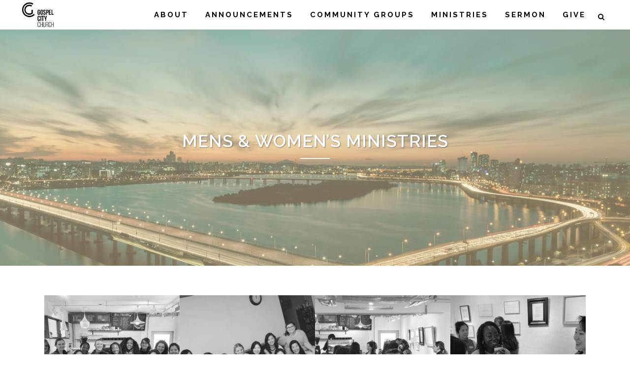

--- FILE ---
content_type: text/html; charset=UTF-8
request_url: https://www.thegospelcity.org/mens-womens-ministries/
body_size: 18067
content:
	<!DOCTYPE html>
<html lang="en">
<head>
	<meta charset="UTF-8" />
	
				<meta name="viewport" content="width=device-width,initial-scale=1,user-scalable=no">
		
                            <meta name="description" content="Gospel City is a gospel-centered, English-speaking (English Ministry) church in Seoul, Korea.">
            
                            <meta name="keywords" content="Gospel, Gospel City, Gospel City Church, Joel, Yoon, pastor joel, p joel,  Joel Yoon, OEM, Onnuri, Onnuri English Ministry, English Ministry, EM Seoul, English Ministry, South Korea, Reformed, church, gospel-centered, korea, english ministry in seoul, english ministry in south Korea, church in seoul, english speaking ministry, awesome, great, church, english ministry seoul">
            
	<link rel="profile" href="http://gmpg.org/xfn/11" />
	<link rel="pingback" href="https://www.thegospelcity.org/xmlrpc.php" />

	<title>Gospel City Church | Mens &#038;  Women&#8217;s Ministries</title>
<meta name='robots' content='max-image-preview:large' />
<link rel='dns-prefetch' href='//fonts.googleapis.com' />
<link rel='dns-prefetch' href='//v0.wordpress.com' />
<link rel="alternate" type="application/rss+xml" title="Gospel City Church &raquo; Feed" href="https://www.thegospelcity.org/feed/" />
<link rel="alternate" type="application/rss+xml" title="Gospel City Church &raquo; Comments Feed" href="https://www.thegospelcity.org/comments/feed/" />
<script type="text/javascript">
/* <![CDATA[ */
window._wpemojiSettings = {"baseUrl":"https:\/\/s.w.org\/images\/core\/emoji\/14.0.0\/72x72\/","ext":".png","svgUrl":"https:\/\/s.w.org\/images\/core\/emoji\/14.0.0\/svg\/","svgExt":".svg","source":{"concatemoji":"https:\/\/www.thegospelcity.org\/wp-includes\/js\/wp-emoji-release.min.js?ver=6.4.7"}};
/*! This file is auto-generated */
!function(i,n){var o,s,e;function c(e){try{var t={supportTests:e,timestamp:(new Date).valueOf()};sessionStorage.setItem(o,JSON.stringify(t))}catch(e){}}function p(e,t,n){e.clearRect(0,0,e.canvas.width,e.canvas.height),e.fillText(t,0,0);var t=new Uint32Array(e.getImageData(0,0,e.canvas.width,e.canvas.height).data),r=(e.clearRect(0,0,e.canvas.width,e.canvas.height),e.fillText(n,0,0),new Uint32Array(e.getImageData(0,0,e.canvas.width,e.canvas.height).data));return t.every(function(e,t){return e===r[t]})}function u(e,t,n){switch(t){case"flag":return n(e,"\ud83c\udff3\ufe0f\u200d\u26a7\ufe0f","\ud83c\udff3\ufe0f\u200b\u26a7\ufe0f")?!1:!n(e,"\ud83c\uddfa\ud83c\uddf3","\ud83c\uddfa\u200b\ud83c\uddf3")&&!n(e,"\ud83c\udff4\udb40\udc67\udb40\udc62\udb40\udc65\udb40\udc6e\udb40\udc67\udb40\udc7f","\ud83c\udff4\u200b\udb40\udc67\u200b\udb40\udc62\u200b\udb40\udc65\u200b\udb40\udc6e\u200b\udb40\udc67\u200b\udb40\udc7f");case"emoji":return!n(e,"\ud83e\udef1\ud83c\udffb\u200d\ud83e\udef2\ud83c\udfff","\ud83e\udef1\ud83c\udffb\u200b\ud83e\udef2\ud83c\udfff")}return!1}function f(e,t,n){var r="undefined"!=typeof WorkerGlobalScope&&self instanceof WorkerGlobalScope?new OffscreenCanvas(300,150):i.createElement("canvas"),a=r.getContext("2d",{willReadFrequently:!0}),o=(a.textBaseline="top",a.font="600 32px Arial",{});return e.forEach(function(e){o[e]=t(a,e,n)}),o}function t(e){var t=i.createElement("script");t.src=e,t.defer=!0,i.head.appendChild(t)}"undefined"!=typeof Promise&&(o="wpEmojiSettingsSupports",s=["flag","emoji"],n.supports={everything:!0,everythingExceptFlag:!0},e=new Promise(function(e){i.addEventListener("DOMContentLoaded",e,{once:!0})}),new Promise(function(t){var n=function(){try{var e=JSON.parse(sessionStorage.getItem(o));if("object"==typeof e&&"number"==typeof e.timestamp&&(new Date).valueOf()<e.timestamp+604800&&"object"==typeof e.supportTests)return e.supportTests}catch(e){}return null}();if(!n){if("undefined"!=typeof Worker&&"undefined"!=typeof OffscreenCanvas&&"undefined"!=typeof URL&&URL.createObjectURL&&"undefined"!=typeof Blob)try{var e="postMessage("+f.toString()+"("+[JSON.stringify(s),u.toString(),p.toString()].join(",")+"));",r=new Blob([e],{type:"text/javascript"}),a=new Worker(URL.createObjectURL(r),{name:"wpTestEmojiSupports"});return void(a.onmessage=function(e){c(n=e.data),a.terminate(),t(n)})}catch(e){}c(n=f(s,u,p))}t(n)}).then(function(e){for(var t in e)n.supports[t]=e[t],n.supports.everything=n.supports.everything&&n.supports[t],"flag"!==t&&(n.supports.everythingExceptFlag=n.supports.everythingExceptFlag&&n.supports[t]);n.supports.everythingExceptFlag=n.supports.everythingExceptFlag&&!n.supports.flag,n.DOMReady=!1,n.readyCallback=function(){n.DOMReady=!0}}).then(function(){return e}).then(function(){var e;n.supports.everything||(n.readyCallback(),(e=n.source||{}).concatemoji?t(e.concatemoji):e.wpemoji&&e.twemoji&&(t(e.twemoji),t(e.wpemoji)))}))}((window,document),window._wpemojiSettings);
/* ]]> */
</script>
<link rel='stylesheet' id='sbi_styles-css' href='https://www.thegospelcity.org/wp-content/plugins/instagram-feed/css/sbi-styles.min.css?ver=6.0.5' type='text/css' media='all' />
<style id='wp-emoji-styles-inline-css' type='text/css'>

	img.wp-smiley, img.emoji {
		display: inline !important;
		border: none !important;
		box-shadow: none !important;
		height: 1em !important;
		width: 1em !important;
		margin: 0 0.07em !important;
		vertical-align: -0.1em !important;
		background: none !important;
		padding: 0 !important;
	}
</style>
<link rel='stylesheet' id='wp-block-library-css' href='https://www.thegospelcity.org/wp-includes/css/dist/block-library/style.min.css?ver=6.4.7' type='text/css' media='all' />
<style id='wp-block-library-inline-css' type='text/css'>
.has-text-align-justify{text-align:justify;}
</style>
<link rel='stylesheet' id='mediaelement-css' href='https://www.thegospelcity.org/wp-includes/js/mediaelement/mediaelementplayer-legacy.min.css?ver=4.2.17' type='text/css' media='all' />
<link rel='stylesheet' id='wp-mediaelement-css' href='https://www.thegospelcity.org/wp-includes/js/mediaelement/wp-mediaelement.min.css?ver=6.4.7' type='text/css' media='all' />
<style id='classic-theme-styles-inline-css' type='text/css'>
/*! This file is auto-generated */
.wp-block-button__link{color:#fff;background-color:#32373c;border-radius:9999px;box-shadow:none;text-decoration:none;padding:calc(.667em + 2px) calc(1.333em + 2px);font-size:1.125em}.wp-block-file__button{background:#32373c;color:#fff;text-decoration:none}
</style>
<style id='global-styles-inline-css' type='text/css'>
body{--wp--preset--color--black: #000000;--wp--preset--color--cyan-bluish-gray: #abb8c3;--wp--preset--color--white: #ffffff;--wp--preset--color--pale-pink: #f78da7;--wp--preset--color--vivid-red: #cf2e2e;--wp--preset--color--luminous-vivid-orange: #ff6900;--wp--preset--color--luminous-vivid-amber: #fcb900;--wp--preset--color--light-green-cyan: #7bdcb5;--wp--preset--color--vivid-green-cyan: #00d084;--wp--preset--color--pale-cyan-blue: #8ed1fc;--wp--preset--color--vivid-cyan-blue: #0693e3;--wp--preset--color--vivid-purple: #9b51e0;--wp--preset--gradient--vivid-cyan-blue-to-vivid-purple: linear-gradient(135deg,rgba(6,147,227,1) 0%,rgb(155,81,224) 100%);--wp--preset--gradient--light-green-cyan-to-vivid-green-cyan: linear-gradient(135deg,rgb(122,220,180) 0%,rgb(0,208,130) 100%);--wp--preset--gradient--luminous-vivid-amber-to-luminous-vivid-orange: linear-gradient(135deg,rgba(252,185,0,1) 0%,rgba(255,105,0,1) 100%);--wp--preset--gradient--luminous-vivid-orange-to-vivid-red: linear-gradient(135deg,rgba(255,105,0,1) 0%,rgb(207,46,46) 100%);--wp--preset--gradient--very-light-gray-to-cyan-bluish-gray: linear-gradient(135deg,rgb(238,238,238) 0%,rgb(169,184,195) 100%);--wp--preset--gradient--cool-to-warm-spectrum: linear-gradient(135deg,rgb(74,234,220) 0%,rgb(151,120,209) 20%,rgb(207,42,186) 40%,rgb(238,44,130) 60%,rgb(251,105,98) 80%,rgb(254,248,76) 100%);--wp--preset--gradient--blush-light-purple: linear-gradient(135deg,rgb(255,206,236) 0%,rgb(152,150,240) 100%);--wp--preset--gradient--blush-bordeaux: linear-gradient(135deg,rgb(254,205,165) 0%,rgb(254,45,45) 50%,rgb(107,0,62) 100%);--wp--preset--gradient--luminous-dusk: linear-gradient(135deg,rgb(255,203,112) 0%,rgb(199,81,192) 50%,rgb(65,88,208) 100%);--wp--preset--gradient--pale-ocean: linear-gradient(135deg,rgb(255,245,203) 0%,rgb(182,227,212) 50%,rgb(51,167,181) 100%);--wp--preset--gradient--electric-grass: linear-gradient(135deg,rgb(202,248,128) 0%,rgb(113,206,126) 100%);--wp--preset--gradient--midnight: linear-gradient(135deg,rgb(2,3,129) 0%,rgb(40,116,252) 100%);--wp--preset--font-size--small: 13px;--wp--preset--font-size--medium: 20px;--wp--preset--font-size--large: 36px;--wp--preset--font-size--x-large: 42px;--wp--preset--spacing--20: 0.44rem;--wp--preset--spacing--30: 0.67rem;--wp--preset--spacing--40: 1rem;--wp--preset--spacing--50: 1.5rem;--wp--preset--spacing--60: 2.25rem;--wp--preset--spacing--70: 3.38rem;--wp--preset--spacing--80: 5.06rem;--wp--preset--shadow--natural: 6px 6px 9px rgba(0, 0, 0, 0.2);--wp--preset--shadow--deep: 12px 12px 50px rgba(0, 0, 0, 0.4);--wp--preset--shadow--sharp: 6px 6px 0px rgba(0, 0, 0, 0.2);--wp--preset--shadow--outlined: 6px 6px 0px -3px rgba(255, 255, 255, 1), 6px 6px rgba(0, 0, 0, 1);--wp--preset--shadow--crisp: 6px 6px 0px rgba(0, 0, 0, 1);}:where(.is-layout-flex){gap: 0.5em;}:where(.is-layout-grid){gap: 0.5em;}body .is-layout-flow > .alignleft{float: left;margin-inline-start: 0;margin-inline-end: 2em;}body .is-layout-flow > .alignright{float: right;margin-inline-start: 2em;margin-inline-end: 0;}body .is-layout-flow > .aligncenter{margin-left: auto !important;margin-right: auto !important;}body .is-layout-constrained > .alignleft{float: left;margin-inline-start: 0;margin-inline-end: 2em;}body .is-layout-constrained > .alignright{float: right;margin-inline-start: 2em;margin-inline-end: 0;}body .is-layout-constrained > .aligncenter{margin-left: auto !important;margin-right: auto !important;}body .is-layout-constrained > :where(:not(.alignleft):not(.alignright):not(.alignfull)){max-width: var(--wp--style--global--content-size);margin-left: auto !important;margin-right: auto !important;}body .is-layout-constrained > .alignwide{max-width: var(--wp--style--global--wide-size);}body .is-layout-flex{display: flex;}body .is-layout-flex{flex-wrap: wrap;align-items: center;}body .is-layout-flex > *{margin: 0;}body .is-layout-grid{display: grid;}body .is-layout-grid > *{margin: 0;}:where(.wp-block-columns.is-layout-flex){gap: 2em;}:where(.wp-block-columns.is-layout-grid){gap: 2em;}:where(.wp-block-post-template.is-layout-flex){gap: 1.25em;}:where(.wp-block-post-template.is-layout-grid){gap: 1.25em;}.has-black-color{color: var(--wp--preset--color--black) !important;}.has-cyan-bluish-gray-color{color: var(--wp--preset--color--cyan-bluish-gray) !important;}.has-white-color{color: var(--wp--preset--color--white) !important;}.has-pale-pink-color{color: var(--wp--preset--color--pale-pink) !important;}.has-vivid-red-color{color: var(--wp--preset--color--vivid-red) !important;}.has-luminous-vivid-orange-color{color: var(--wp--preset--color--luminous-vivid-orange) !important;}.has-luminous-vivid-amber-color{color: var(--wp--preset--color--luminous-vivid-amber) !important;}.has-light-green-cyan-color{color: var(--wp--preset--color--light-green-cyan) !important;}.has-vivid-green-cyan-color{color: var(--wp--preset--color--vivid-green-cyan) !important;}.has-pale-cyan-blue-color{color: var(--wp--preset--color--pale-cyan-blue) !important;}.has-vivid-cyan-blue-color{color: var(--wp--preset--color--vivid-cyan-blue) !important;}.has-vivid-purple-color{color: var(--wp--preset--color--vivid-purple) !important;}.has-black-background-color{background-color: var(--wp--preset--color--black) !important;}.has-cyan-bluish-gray-background-color{background-color: var(--wp--preset--color--cyan-bluish-gray) !important;}.has-white-background-color{background-color: var(--wp--preset--color--white) !important;}.has-pale-pink-background-color{background-color: var(--wp--preset--color--pale-pink) !important;}.has-vivid-red-background-color{background-color: var(--wp--preset--color--vivid-red) !important;}.has-luminous-vivid-orange-background-color{background-color: var(--wp--preset--color--luminous-vivid-orange) !important;}.has-luminous-vivid-amber-background-color{background-color: var(--wp--preset--color--luminous-vivid-amber) !important;}.has-light-green-cyan-background-color{background-color: var(--wp--preset--color--light-green-cyan) !important;}.has-vivid-green-cyan-background-color{background-color: var(--wp--preset--color--vivid-green-cyan) !important;}.has-pale-cyan-blue-background-color{background-color: var(--wp--preset--color--pale-cyan-blue) !important;}.has-vivid-cyan-blue-background-color{background-color: var(--wp--preset--color--vivid-cyan-blue) !important;}.has-vivid-purple-background-color{background-color: var(--wp--preset--color--vivid-purple) !important;}.has-black-border-color{border-color: var(--wp--preset--color--black) !important;}.has-cyan-bluish-gray-border-color{border-color: var(--wp--preset--color--cyan-bluish-gray) !important;}.has-white-border-color{border-color: var(--wp--preset--color--white) !important;}.has-pale-pink-border-color{border-color: var(--wp--preset--color--pale-pink) !important;}.has-vivid-red-border-color{border-color: var(--wp--preset--color--vivid-red) !important;}.has-luminous-vivid-orange-border-color{border-color: var(--wp--preset--color--luminous-vivid-orange) !important;}.has-luminous-vivid-amber-border-color{border-color: var(--wp--preset--color--luminous-vivid-amber) !important;}.has-light-green-cyan-border-color{border-color: var(--wp--preset--color--light-green-cyan) !important;}.has-vivid-green-cyan-border-color{border-color: var(--wp--preset--color--vivid-green-cyan) !important;}.has-pale-cyan-blue-border-color{border-color: var(--wp--preset--color--pale-cyan-blue) !important;}.has-vivid-cyan-blue-border-color{border-color: var(--wp--preset--color--vivid-cyan-blue) !important;}.has-vivid-purple-border-color{border-color: var(--wp--preset--color--vivid-purple) !important;}.has-vivid-cyan-blue-to-vivid-purple-gradient-background{background: var(--wp--preset--gradient--vivid-cyan-blue-to-vivid-purple) !important;}.has-light-green-cyan-to-vivid-green-cyan-gradient-background{background: var(--wp--preset--gradient--light-green-cyan-to-vivid-green-cyan) !important;}.has-luminous-vivid-amber-to-luminous-vivid-orange-gradient-background{background: var(--wp--preset--gradient--luminous-vivid-amber-to-luminous-vivid-orange) !important;}.has-luminous-vivid-orange-to-vivid-red-gradient-background{background: var(--wp--preset--gradient--luminous-vivid-orange-to-vivid-red) !important;}.has-very-light-gray-to-cyan-bluish-gray-gradient-background{background: var(--wp--preset--gradient--very-light-gray-to-cyan-bluish-gray) !important;}.has-cool-to-warm-spectrum-gradient-background{background: var(--wp--preset--gradient--cool-to-warm-spectrum) !important;}.has-blush-light-purple-gradient-background{background: var(--wp--preset--gradient--blush-light-purple) !important;}.has-blush-bordeaux-gradient-background{background: var(--wp--preset--gradient--blush-bordeaux) !important;}.has-luminous-dusk-gradient-background{background: var(--wp--preset--gradient--luminous-dusk) !important;}.has-pale-ocean-gradient-background{background: var(--wp--preset--gradient--pale-ocean) !important;}.has-electric-grass-gradient-background{background: var(--wp--preset--gradient--electric-grass) !important;}.has-midnight-gradient-background{background: var(--wp--preset--gradient--midnight) !important;}.has-small-font-size{font-size: var(--wp--preset--font-size--small) !important;}.has-medium-font-size{font-size: var(--wp--preset--font-size--medium) !important;}.has-large-font-size{font-size: var(--wp--preset--font-size--large) !important;}.has-x-large-font-size{font-size: var(--wp--preset--font-size--x-large) !important;}
.wp-block-navigation a:where(:not(.wp-element-button)){color: inherit;}
:where(.wp-block-post-template.is-layout-flex){gap: 1.25em;}:where(.wp-block-post-template.is-layout-grid){gap: 1.25em;}
:where(.wp-block-columns.is-layout-flex){gap: 2em;}:where(.wp-block-columns.is-layout-grid){gap: 2em;}
.wp-block-pullquote{font-size: 1.5em;line-height: 1.6;}
</style>
<link rel='stylesheet' id='bridge-default-style-css' href='https://www.thegospelcity.org/wp-content/themes/bridge/style.css?ver=6.4.7' type='text/css' media='all' />
<link rel='stylesheet' id='bridge-qode-font_awesome-css' href='https://www.thegospelcity.org/wp-content/themes/bridge/css/font-awesome/css/font-awesome.min.css?ver=6.4.7' type='text/css' media='all' />
<link rel='stylesheet' id='bridge-qode-font_elegant-css' href='https://www.thegospelcity.org/wp-content/themes/bridge/css/elegant-icons/style.min.css?ver=6.4.7' type='text/css' media='all' />
<link rel='stylesheet' id='bridge-qode-linea_icons-css' href='https://www.thegospelcity.org/wp-content/themes/bridge/css/linea-icons/style.css?ver=6.4.7' type='text/css' media='all' />
<link rel='stylesheet' id='bridge-qode-dripicons-css' href='https://www.thegospelcity.org/wp-content/themes/bridge/css/dripicons/dripicons.css?ver=6.4.7' type='text/css' media='all' />
<link rel='stylesheet' id='bridge-qode-kiko-css' href='https://www.thegospelcity.org/wp-content/themes/bridge/css/kiko/kiko-all.css?ver=6.4.7' type='text/css' media='all' />
<link rel='stylesheet' id='bridge-qode-font_awesome_5-css' href='https://www.thegospelcity.org/wp-content/themes/bridge/css/font-awesome-5/css/font-awesome-5.min.css?ver=6.4.7' type='text/css' media='all' />
<link rel='stylesheet' id='bridge-stylesheet-css' href='https://www.thegospelcity.org/wp-content/themes/bridge/css/stylesheet.min.css?ver=6.4.7' type='text/css' media='all' />
<style id='bridge-stylesheet-inline-css' type='text/css'>
   .page-id-25095.disabled_footer_top .footer_top_holder, .page-id-25095.disabled_footer_bottom .footer_bottom_holder { display: none;}


</style>
<link rel='stylesheet' id='bridge-print-css' href='https://www.thegospelcity.org/wp-content/themes/bridge/css/print.css?ver=6.4.7' type='text/css' media='all' />
<link rel='stylesheet' id='bridge-style-dynamic-css' href='https://www.thegospelcity.org/wp-content/themes/bridge/css/style_dynamic_callback.php?ver=6.4.7' type='text/css' media='all' />
<link rel='stylesheet' id='bridge-responsive-css' href='https://www.thegospelcity.org/wp-content/themes/bridge/css/responsive.min.css?ver=6.4.7' type='text/css' media='all' />
<link rel='stylesheet' id='bridge-style-dynamic-responsive-css' href='https://www.thegospelcity.org/wp-content/themes/bridge/css/style_dynamic_responsive_callback.php?ver=6.4.7' type='text/css' media='all' />
<style id='bridge-style-dynamic-responsive-inline-css' type='text/css'>
.touch .popup_menu_holder_outer{
display: none;
}

.touch .popup_menu_opened .popup_menu_holder_outer{
display: block;
}

.cover_boxes ul li .box .box_content { top: 0; }
.cover_boxes ul li .box .qbutton { margin-top: 18px; }

.q_slider .separator.small {
height: 2px;
}

.q_icon_with_title.center.center .icon_holder {
margin-bottom: 40px;
}

.testimonials .testimonial_text_inner p {
line-height: 36px; 
}

p.testimonial_author {
letter-spacing: 2px;
}

.iconsection span.qode_icon_shortcode {
position: relative;
top: 70px;
}

.iconsection i.fa.fa-stack-1x {
font-size: 38px !important;
}

.footer_top .textwidget {
text-align: center;
}

.footer_bottom {
font-size: 13px;
}

@media only screen and (min-width: 1000px) {
header.fixed_hiding.centered_logo .header_inner_left {
margin: 30px 0 !important;
}
}

header.fixed_hiding.scrolled .header_bottom {
box-shadow: none;
}


.blog_holder.masonry article.format-standard .post_text .post_text_inner, 
.blog_holder.masonry article.format-gallery .post_text .post_text_inner,
.blog_holder.masonry article.format-audio .post_text .post_text_inner,
.blog_holder.masonry article.format-video .post_text .post_text_inner {
padding-left: 0px;
}

.contact_detail {
margin-top: 28px;
}

.contact_form {
margin-bottom: 100px;
}

.blog_holder.blog_single h2 {
font-size: 20px;
letter-spacing: 2px;
}

div.comment_form {
margin-bottom: 100px;
}

.iconsection .q_font_awsome_icon_stack:hover .fa-circle {
color: #252525 !important;
}

.blog_holder.masonry article.format-quote .post_text .post_title p, .blog_holder.masonry article.format-link .post_text .post_title p, .blog_holder.masonry article.format-quote .post_text .quote_author {
font-size: 17px;
line-height: 30px;
}

nav.mobile_menu ul li a {
text-transform: uppercase;
}


</style>
<link rel='stylesheet' id='js_composer_front-css' href='https://www.thegospelcity.org/wp-content/plugins/js_composer/assets/css/js_composer.min.css?ver=7.4' type='text/css' media='all' />
<link rel='stylesheet' id='bridge-style-handle-google-fonts-css' href='https://fonts.googleapis.com/css?family=Raleway%3A100%2C200%2C300%2C400%2C500%2C600%2C700%2C800%2C900%2C100italic%2C300italic%2C400italic%2C700italic%7CMontserrat%3A100%2C200%2C300%2C400%2C500%2C600%2C700%2C800%2C900%2C100italic%2C300italic%2C400italic%2C700italic%7CRaleway%3A100%2C200%2C300%2C400%2C500%2C600%2C700%2C800%2C900%2C100italic%2C300italic%2C400italic%2C700italic&#038;subset=latin%2Clatin-ext&#038;ver=1.0.0' type='text/css' media='all' />
<link rel='stylesheet' id='bridge-core-dashboard-style-css' href='https://www.thegospelcity.org/wp-content/plugins/bridge-core/modules/core-dashboard/assets/css/core-dashboard.min.css?ver=6.4.7' type='text/css' media='all' />
<link rel='stylesheet' id='qode_quick_links_style-css' href='https://www.thegospelcity.org/wp-content/plugins/qode-quick-links/assets/css/qode-quick-links.min.css?ver=6.4.7' type='text/css' media='all' />
<link rel='stylesheet' id='jetpack_css-css' href='https://www.thegospelcity.org/wp-content/plugins/jetpack/css/jetpack.css?ver=11.0' type='text/css' media='all' />
<script type="text/javascript" src="https://www.thegospelcity.org/wp-includes/js/jquery/jquery.min.js?ver=3.7.1" id="jquery-core-js"></script>
<script type="text/javascript" src="https://www.thegospelcity.org/wp-includes/js/jquery/jquery-migrate.min.js?ver=3.4.1" id="jquery-migrate-js"></script>
<script></script><link rel="https://api.w.org/" href="https://www.thegospelcity.org/wp-json/" /><link rel="alternate" type="application/json" href="https://www.thegospelcity.org/wp-json/wp/v2/pages/25095" /><link rel="EditURI" type="application/rsd+xml" title="RSD" href="https://www.thegospelcity.org/xmlrpc.php?rsd" />
<link rel="canonical" href="https://www.thegospelcity.org/mens-womens-ministries/" />
<link rel='shortlink' href='https://wp.me/P70F2S-6wL' />
<link rel="alternate" type="application/json+oembed" href="https://www.thegospelcity.org/wp-json/oembed/1.0/embed?url=https%3A%2F%2Fwww.thegospelcity.org%2Fmens-womens-ministries%2F" />
<link rel="alternate" type="text/xml+oembed" href="https://www.thegospelcity.org/wp-json/oembed/1.0/embed?url=https%3A%2F%2Fwww.thegospelcity.org%2Fmens-womens-ministries%2F&#038;format=xml" />
<style>img#wpstats{display:none}</style>
	<meta name="generator" content="Powered by WPBakery Page Builder - drag and drop page builder for WordPress."/>
			<style type="text/css">
				/* If html does not have either class, do not show lazy loaded images. */
				html:not( .jetpack-lazy-images-js-enabled ):not( .js ) .jetpack-lazy-image {
					display: none;
				}
			</style>
			<script>
				document.documentElement.classList.add(
					'jetpack-lazy-images-js-enabled'
				);
			</script>
		<link rel="icon" href="https://www.thegospelcity.org/wp-content/uploads/2017/04/cropped-Screen-Shot-2017-04-18-at-4.12.00-PM-1-32x32.png" sizes="32x32" />
<link rel="icon" href="https://www.thegospelcity.org/wp-content/uploads/2017/04/cropped-Screen-Shot-2017-04-18-at-4.12.00-PM-1-192x192.png" sizes="192x192" />
<link rel="apple-touch-icon" href="https://www.thegospelcity.org/wp-content/uploads/2017/04/cropped-Screen-Shot-2017-04-18-at-4.12.00-PM-1-180x180.png" />
<meta name="msapplication-TileImage" content="https://www.thegospelcity.org/wp-content/uploads/2017/04/cropped-Screen-Shot-2017-04-18-at-4.12.00-PM-1-270x270.png" />
<noscript><style> .wpb_animate_when_almost_visible { opacity: 1; }</style></noscript></head>

<body class="page-template-default page page-id-25095 bridge-core-3.1.3 qode-quick-links-2.1  qode-theme-ver-30.2 qode-theme-bridge wpb-js-composer js-comp-ver-7.4 vc_responsive" itemscope itemtype="http://schema.org/WebPage">



	<div class="ajax_loader"><div class="ajax_loader_1"><div class="pulse"></div></div></div>
	
<div class="wrapper">
	<div class="wrapper_inner">

    
		<!-- Google Analytics start -->
					<script>
				var _gaq = _gaq || [];
				_gaq.push(['_setAccount', 'Gospel City Church']);
				_gaq.push(['_trackPageview']);

				(function() {
					var ga = document.createElement('script'); ga.type = 'text/javascript'; ga.async = true;
					ga.src = ('https:' == document.location.protocol ? 'https://ssl' : 'http://www') + '.google-analytics.com/ga.js';
					var s = document.getElementsByTagName('script')[0]; s.parentNode.insertBefore(ga, s);
				})();
			</script>
				<!-- Google Analytics end -->

		
	<header class=" centered_logo_animate scroll_header_top_area dark stick transparent scrolled_not_transparent with_border header_style_on_scroll page_header">
	<div class="header_inner clearfix">
		<form role="search" id="searchform" action="https://www.thegospelcity.org/" class="qode_search_form" method="get">
    
            <i class="qode_icon_font_awesome fa fa-search qode_icon_in_search" ></i>            <input type="text" placeholder="Search" name="s" class="qode_search_field" autocomplete="off" />
            <input type="submit" value="Search" />

            <div class="qode_search_close">
                <a href="#">
                    <i class="qode_icon_font_awesome fa fa-times qode_icon_in_search" ></i>                </a>
            </div>
            </form>
		<div class="header_top_bottom_holder">
			
			<div class="header_bottom clearfix" style=' background-color:rgba(255, 255, 255, 0);' >
											<div class="header_inner_left">
																	<div class="mobile_menu_button">
		<span>
			<i class="qode_icon_font_awesome fa fa-bars " ></i>		</span>
	</div>
								<div class="logo_wrapper" >
	<div class="q_logo">
		<a itemprop="url" href="https://www.thegospelcity.org/" >
             <img itemprop="image" class="normal" src="http://www.thegospelcity.org/wp-content/uploads/2017/04/black.png" alt="Logo"> 			 <img itemprop="image" class="light" src="http://www.thegospelcity.org/wp-content/uploads/2017/04/black.png" alt="Logo"/> 			 <img itemprop="image" class="dark" src="http://www.thegospelcity.org/wp-content/uploads/black.png" alt="Logo"/> 			 <img itemprop="image" class="sticky" src="http://www.thegospelcity.org/wp-content/uploads/2017/04/black.png" alt="Logo"/> 			 <img itemprop="image" class="mobile" src="http://www.thegospelcity.org/wp-content/uploads/2017/04/black.png" alt="Logo"/> 					</a>
	</div>
	</div>															</div>
															<div class="header_inner_right">
									<div class="side_menu_button_wrapper right">
																														<div class="side_menu_button">
												<a class="search_button search_slides_from_window_top normal" href="javascript:void(0)">
		<i class="qode_icon_font_awesome fa fa-search " ></i>	</a>

																							
										</div>
									</div>
								</div>
							
							
							<nav class="main_menu drop_down right">
								<ul id="menu-top_menu" class=""><li id="nav-menu-item-22987" class="menu-item menu-item-type-post_type menu-item-object-page  narrow"><a href="https://www.thegospelcity.org/about/" class=""><i class="menu_icon blank fa"></i><span>About</span><span class="plus"></span></a></li>
<li id="nav-menu-item-17009" class="menu-item menu-item-type-post_type menu-item-object-page  narrow"><a href="https://www.thegospelcity.org/announcements/" class=""><i class="menu_icon blank fa"></i><span>ANNOUNCEMENTS</span><span class="plus"></span></a></li>
<li id="nav-menu-item-25054" class="menu-item menu-item-type-post_type menu-item-object-page  narrow"><a href="https://www.thegospelcity.org/community-groups/" class=""><i class="menu_icon blank fa"></i><span>Community Groups</span><span class="plus"></span></a></li>
<li id="nav-menu-item-25094" class="menu-item menu-item-type-post_type menu-item-object-page current-menu-ancestor current-menu-parent current_page_parent current_page_ancestor menu-item-has-children active has_sub narrow"><a href="https://www.thegospelcity.org/sunday-ministries/" class=" current  no_link" style="cursor: default;" onclick="JavaScript: return false;"><i class="menu_icon blank fa"></i><span>MINISTRIES</span><span class="plus"></span></a>
<div class="second"><div class="inner"><ul>
	<li id="nav-menu-item-25093" class="menu-item menu-item-type-post_type menu-item-object-page "><a href="https://www.thegospelcity.org/sunday-ministries/" class=""><i class="menu_icon blank fa"></i><span>Sunday Ministries</span><span class="plus"></span></a></li>
	<li id="nav-menu-item-23056" class="menu-item menu-item-type-post_type menu-item-object-page "><a href="https://www.thegospelcity.org/children/" class=""><i class="menu_icon blank fa"></i><span>Children &#038; Youth</span><span class="plus"></span></a></li>
	<li id="nav-menu-item-25099" class="menu-item menu-item-type-post_type menu-item-object-page current-menu-item page_item page-item-25095 current_page_item "><a href="https://www.thegospelcity.org/mens-womens-ministries/" class=""><i class="menu_icon blank fa"></i><span>Mens&#8217; &#038;  Women’s Ministries</span><span class="plus"></span></a></li>
	<li id="nav-menu-item-25092" class="menu-item menu-item-type-post_type menu-item-object-page "><a href="https://www.thegospelcity.org/justice-mercy-ministries/" class=""><i class="menu_icon blank fa"></i><span>For the City (Justice &#038; Mercy) Ministry</span><span class="plus"></span></a></li>
</ul></div></div>
</li>
<li id="nav-menu-item-26153" class="menu-item menu-item-type-custom menu-item-object-custom  narrow"><a href="https://www.youtube.com/@thegospelcity" class=""><i class="menu_icon blank fa"></i><span>Sermon</span><span class="plus"></span></a></li>
<li id="nav-menu-item-16870" class="menu-item menu-item-type-custom menu-item-object-custom  narrow"><a href="http://give.thegospelcity.org" class=""><i class="menu_icon blank fa"></i><span>Give</span><span class="plus"></span></a></li>
</ul>							</nav>
														<nav class="mobile_menu">
	<ul id="menu-top_menu-1" class=""><li id="mobile-menu-item-22987" class="menu-item menu-item-type-post_type menu-item-object-page "><a href="https://www.thegospelcity.org/about/" class=""><span>About</span></a><span class="mobile_arrow"><i class="fa fa-angle-right"></i><i class="fa fa-angle-down"></i></span></li>
<li id="mobile-menu-item-17009" class="menu-item menu-item-type-post_type menu-item-object-page "><a href="https://www.thegospelcity.org/announcements/" class=""><span>ANNOUNCEMENTS</span></a><span class="mobile_arrow"><i class="fa fa-angle-right"></i><i class="fa fa-angle-down"></i></span></li>
<li id="mobile-menu-item-25054" class="menu-item menu-item-type-post_type menu-item-object-page "><a href="https://www.thegospelcity.org/community-groups/" class=""><span>Community Groups</span></a><span class="mobile_arrow"><i class="fa fa-angle-right"></i><i class="fa fa-angle-down"></i></span></li>
<li id="mobile-menu-item-25094" class="menu-item menu-item-type-post_type menu-item-object-page current-menu-ancestor current-menu-parent current_page_parent current_page_ancestor menu-item-has-children active has_sub"><h3><span>MINISTRIES</span></h3><span class="mobile_arrow"><i class="fa fa-angle-right"></i><i class="fa fa-angle-down"></i></span>
<ul class="sub_menu">
	<li id="mobile-menu-item-25093" class="menu-item menu-item-type-post_type menu-item-object-page "><a href="https://www.thegospelcity.org/sunday-ministries/" class=""><span>Sunday Ministries</span></a><span class="mobile_arrow"><i class="fa fa-angle-right"></i><i class="fa fa-angle-down"></i></span></li>
	<li id="mobile-menu-item-23056" class="menu-item menu-item-type-post_type menu-item-object-page "><a href="https://www.thegospelcity.org/children/" class=""><span>Children &#038; Youth</span></a><span class="mobile_arrow"><i class="fa fa-angle-right"></i><i class="fa fa-angle-down"></i></span></li>
	<li id="mobile-menu-item-25099" class="menu-item menu-item-type-post_type menu-item-object-page current-menu-item page_item page-item-25095 current_page_item "><a href="https://www.thegospelcity.org/mens-womens-ministries/" class=""><span>Mens&#8217; &#038;  Women’s Ministries</span></a><span class="mobile_arrow"><i class="fa fa-angle-right"></i><i class="fa fa-angle-down"></i></span></li>
	<li id="mobile-menu-item-25092" class="menu-item menu-item-type-post_type menu-item-object-page "><a href="https://www.thegospelcity.org/justice-mercy-ministries/" class=""><span>For the City (Justice &#038; Mercy) Ministry</span></a><span class="mobile_arrow"><i class="fa fa-angle-right"></i><i class="fa fa-angle-down"></i></span></li>
</ul>
</li>
<li id="mobile-menu-item-26153" class="menu-item menu-item-type-custom menu-item-object-custom "><a href="https://www.youtube.com/@thegospelcity" class=""><span>Sermon</span></a><span class="mobile_arrow"><i class="fa fa-angle-right"></i><i class="fa fa-angle-down"></i></span></li>
<li id="mobile-menu-item-16870" class="menu-item menu-item-type-custom menu-item-object-custom "><a href="http://give.thegospelcity.org" class=""><span>Give</span></a><span class="mobile_arrow"><i class="fa fa-angle-right"></i><i class="fa fa-angle-down"></i></span></li>
</ul></nav>											</div>
			</div>
		</div>

</header>	<a id="back_to_top" href="#">
        <span class="fa-stack">
            <i class="qode_icon_font_awesome fa fa-arrow-up " ></i>        </span>
	</a>
	
	
    
    	
    
    <div class="content content_top_margin_none">
        <div class="content_inner  ">
    			<div class="title_outer animate_title_text title_text_shadow with_image"  data-animation="yes"  data-height="290">
		<div class="title title_size_large  position_center " style="height:290px;">
			<div class="image responsive"><img itemprop="image" src="http://www.thegospelcity.org/wp-content/uploads/2014/05/IMG_9740-e1451293273167.jpeg" alt="&nbsp;" /> </div>
										<div class="title_holder"  data-0="opacity:1" data-300="opacity:0" >
					<div class="container">
						<div class="container_inner clearfix">
								<div class="title_subtitle_holder" style="padding-top:0;">
                                                                									<div class="title_subtitle_holder_inner">
																																					<h1 ><span>Mens &#038;  Women&#8217;s Ministries</span></h1>
																					<span class="separator small center"  ></span>
																				
																																														</div>
								                                                            </div>
						</div>
					</div>
				</div>
								</div>
			</div>
				<div class="container">
            			<div class="container_inner default_template_holder clearfix page_container_inner" >
																				<div class="wpb-content-wrapper"><div      class="vc_row wpb_row section vc_row-fluid " style=' text-align:left;'><div class=" full_section_inner clearfix"><div class="wpb_column vc_column_container vc_col-sm-12"><div class="vc_column-inner"><div class="wpb_wrapper"><div class="qode-advanced-image-gallery  qode-aig-grid-type qode-no-space qode-has-shadow qode-image-behavior-grayscale ">
	<div class="qode-aig-inner qode-outer-space qode-aig-grid qode-aig-four-columns">
					<div class="qode-aig-image qode-item-space">
				<div class="qode-aig-image-inner">
											<img fetchpriority="high" decoding="async" src="https://www.thegospelcity.org/wp-content/uploads/thegospelcity_75580687_185222319335479_5375531297414007647_n-300x300.jpg" alt width="300" height="300" data-lazy-src="https://www.thegospelcity.org/wp-content/uploads/thegospelcity_75580687_185222319335479_5375531297414007647_n-300x300.jpg?is-pending-load=1" srcset="[data-uri]" class=" jetpack-lazy-image"><noscript><img fetchpriority="high" decoding="async" src="https://www.thegospelcity.org/wp-content/uploads/thegospelcity_75580687_185222319335479_5375531297414007647_n-300x300.jpg" alt="" width="300" height="300" /></noscript>						<span class="aig-gallery-hover">
													</span>
									</div>
			</div>
					<div class="qode-aig-image qode-item-space">
				<div class="qode-aig-image-inner">
											<img decoding="async" src="https://www.thegospelcity.org/wp-content/uploads/thegospelcity_66099416_153969538993677_5600076300853541499_n-300x300.jpg" alt width="300" height="300" data-lazy-src="https://www.thegospelcity.org/wp-content/uploads/thegospelcity_66099416_153969538993677_5600076300853541499_n-300x300.jpg?is-pending-load=1" srcset="[data-uri]" class=" jetpack-lazy-image"><noscript><img decoding="async" src="https://www.thegospelcity.org/wp-content/uploads/thegospelcity_66099416_153969538993677_5600076300853541499_n-300x300.jpg" alt="" width="300" height="300" /></noscript>						<span class="aig-gallery-hover">
													</span>
									</div>
			</div>
					<div class="qode-aig-image qode-item-space">
				<div class="qode-aig-image-inner">
											<img decoding="async" src="https://www.thegospelcity.org/wp-content/uploads/thegospelcity_75225428_193598918438766_1745924755298795255_n-300x300.jpg" alt width="300" height="300" data-lazy-src="https://www.thegospelcity.org/wp-content/uploads/thegospelcity_75225428_193598918438766_1745924755298795255_n-300x300.jpg?is-pending-load=1" srcset="[data-uri]" class=" jetpack-lazy-image"><noscript><img decoding="async" src="https://www.thegospelcity.org/wp-content/uploads/thegospelcity_75225428_193598918438766_1745924755298795255_n-300x300.jpg" alt="" width="300" height="300" /></noscript>						<span class="aig-gallery-hover">
													</span>
									</div>
			</div>
					<div class="qode-aig-image qode-item-space">
				<div class="qode-aig-image-inner">
											<img loading="lazy" decoding="async" src="https://www.thegospelcity.org/wp-content/uploads/thegospelcity_79919237_1602164056575060_6285149383175025640_n-300x300.jpg" alt width="300" height="300" data-lazy-src="https://www.thegospelcity.org/wp-content/uploads/thegospelcity_79919237_1602164056575060_6285149383175025640_n-300x300.jpg?is-pending-load=1" srcset="[data-uri]" class=" jetpack-lazy-image"><noscript><img loading="lazy" decoding="async" src="https://www.thegospelcity.org/wp-content/uploads/thegospelcity_79919237_1602164056575060_6285149383175025640_n-300x300.jpg" alt="" width="300" height="300" /></noscript>						<span class="aig-gallery-hover">
													</span>
									</div>
			</div>
					<div class="qode-aig-image qode-item-space">
				<div class="qode-aig-image-inner">
											<img loading="lazy" decoding="async" src="https://www.thegospelcity.org/wp-content/uploads/thegospelcity_74603505_1413889115473997_7832595575448013232_n-300x300.jpg" alt width="300" height="300" data-lazy-src="https://www.thegospelcity.org/wp-content/uploads/thegospelcity_74603505_1413889115473997_7832595575448013232_n-300x300.jpg?is-pending-load=1" srcset="[data-uri]" class=" jetpack-lazy-image"><noscript><img loading="lazy" decoding="async" src="https://www.thegospelcity.org/wp-content/uploads/thegospelcity_74603505_1413889115473997_7832595575448013232_n-300x300.jpg" alt="" width="300" height="300" /></noscript>						<span class="aig-gallery-hover">
													</span>
									</div>
			</div>
					<div class="qode-aig-image qode-item-space">
				<div class="qode-aig-image-inner">
											<img loading="lazy" decoding="async" src="https://www.thegospelcity.org/wp-content/uploads/61559205_2819528038122433_6249669696241532928_n-300x300.jpg" alt width="300" height="300" data-lazy-src="https://www.thegospelcity.org/wp-content/uploads/61559205_2819528038122433_6249669696241532928_n-300x300.jpg?is-pending-load=1" srcset="[data-uri]" class=" jetpack-lazy-image"><noscript><img loading="lazy" decoding="async" src="https://www.thegospelcity.org/wp-content/uploads/61559205_2819528038122433_6249669696241532928_n-300x300.jpg" alt="" width="300" height="300" /></noscript>						<span class="aig-gallery-hover">
													</span>
									</div>
			</div>
					<div class="qode-aig-image qode-item-space">
				<div class="qode-aig-image-inner">
											<img loading="lazy" decoding="async" src="https://www.thegospelcity.org/wp-content/uploads/61687321_2819527408122496_483445272639176704_n-300x300.jpg" alt width="300" height="300" data-lazy-src="https://www.thegospelcity.org/wp-content/uploads/61687321_2819527408122496_483445272639176704_n-300x300.jpg?is-pending-load=1" srcset="[data-uri]" class=" jetpack-lazy-image"><noscript><img loading="lazy" decoding="async" src="https://www.thegospelcity.org/wp-content/uploads/61687321_2819527408122496_483445272639176704_n-300x300.jpg" alt="" width="300" height="300" /></noscript>						<span class="aig-gallery-hover">
													</span>
									</div>
			</div>
					<div class="qode-aig-image qode-item-space">
				<div class="qode-aig-image-inner">
											<img loading="lazy" decoding="async" src="https://www.thegospelcity.org/wp-content/uploads/thegospelcity_66114237_321950708682511_1790049208770920242_n-300x300.jpg" alt width="300" height="300" data-lazy-src="https://www.thegospelcity.org/wp-content/uploads/thegospelcity_66114237_321950708682511_1790049208770920242_n-300x300.jpg?is-pending-load=1" srcset="[data-uri]" class=" jetpack-lazy-image"><noscript><img loading="lazy" decoding="async" src="https://www.thegospelcity.org/wp-content/uploads/thegospelcity_66114237_321950708682511_1790049208770920242_n-300x300.jpg" alt="" width="300" height="300" /></noscript>						<span class="aig-gallery-hover">
													</span>
									</div>
			</div>
			</div>
</div>	<div class="vc_empty_space"  style="height: 32px" ><span
			class="vc_empty_space_inner">
			<span class="empty_space_image"  ></span>
		</span></div>

</div></div></div></div></div><div      class="vc_row wpb_row section vc_row-fluid " style=' text-align:left;'><div class=" full_section_inner clearfix"><div class="wpb_column vc_column_container vc_col-sm-12"><div class="vc_column-inner"><div class="wpb_wrapper">
	<div class="wpb_text_column wpb_content_element ">
		<div class="wpb_wrapper">
			<div class="">
<h3><strong>Women&#8217;s Ministry</strong></h3>
</div>
<div>
<blockquote><p>
Women&#8217;s Ministry regularly hosts various gatherings for women of Gospel City. Join <a href="https://www.facebook.com/groups/1439468149511637/?ref=pages_profile_groups_tab&amp;source_id=966304506778138"><span style="text-decoration: underline; color: #3366ff;">Gospel City Women</span></a> Facebook Group for more information. <span id="fbPhotoSnowliftCaption" class="fbPhotosPhotoCaption" tabindex="0" aria-live="polite" data-ft="{&quot;tn&quot;:&quot;K&quot;}"><span class="hasCaption">You can find it on our Gospel City <span style="text-decoration: underline; color: #3366ff;"><a style="color: #3366ff; text-decoration: underline;" href="https://www.facebook.com/thegospelcity/"> Facebook Page</a></span> or simply search “Gospel City Women &#8211; Seoul” on Facebook. </span></span>
</p></blockquote>
</div>
<blockquote><p>
If you are interested in joining a women&#8217;s community group, we&#8217;d be happy to connect you to them!
</p></blockquote>

		</div> 
	</div> <a  itemprop="url" href="mailto: community@thegospelcity.org" target="_blank"  class="qbutton  default" style="">I'd like to join the women's community group!<i class="qode_icon_font_awesome fa fa-users qode_button_icon_element" style="" ></i></a>	<div class="vc_empty_space"  style="height: 32px" ><span
			class="vc_empty_space_inner">
			<span class="empty_space_image"  ></span>
		</span></div>


	<div class="wpb_text_column wpb_content_element ">
		<div class="wpb_wrapper">
			<div class=""></div>
<h3><strong>Men&#8217;s Ministry</strong></h3>
<div>
<div>
<blockquote><p>
The men of the church meet weekly for Bible Study. During Covid, this ministry has been on hold. Stay tuned for when this ministry relaunches!
</p></blockquote>
</div>
</div>

		</div> 
	</div> 	<div class="vc_empty_space"  style="height: 32px" ><span
			class="vc_empty_space_inner">
			<span class="empty_space_image"  ></span>
		</span></div>

</div></div></div></div></div><div      class="vc_row wpb_row section vc_row-fluid " style=' text-align:left;'><div class=" full_section_inner clearfix"><div class="wpb_column vc_column_container vc_col-sm-12"><div class="vc_column-inner"><div class="wpb_wrapper">	<div class="vc_empty_space"  style="height: 32px" ><span
			class="vc_empty_space_inner">
			<span class="empty_space_image"  ></span>
		</span></div>

</div></div></div></div></div>
</div>														 
																				
		</div>
        	</div>
						<div class="container">
			<div class="container_inner clearfix">
			<div class="content_bottom" >
					</div>
							</div>
				</div>
					
	</div>
</div>



	<footer class="uncover">
		<div class="footer_inner clearfix">
				<div class="footer_top_holder">
            			<div class="footer_top">
								<div class="container">
					<div class="container_inner">
																	<div class="four_columns clearfix">
								<div class="column1 footer_col1">
									<div class="column_inner">
										<div id="custom_html-2" class="widget_text widget widget_custom_html"><div class="textwidget custom-html-widget"><a href="http://www.thegospelcity.org"><img align="left" src="http://www.thegospelcity.org/wp-content/uploads/2017/04/white.png" height="150" width="150" alt="GCC-01" data-lazy-src="http://www.thegospelcity.org/wp-content/uploads/2017/04/white.png?is-pending-load=1" srcset="[data-uri]" class=" jetpack-lazy-image"><noscript><img align="left" src="http://www.thegospelcity.org/wp-content/uploads/2017/04/white.png" height="150" width="150" alt="GCC-01" /></noscript></a></div></div>									</div>
								</div>
								<div class="column2 footer_col2">
									<div class="column_inner">
										<div id="text-13" class="widget widget_text"><h5>Bank Account</h5>			<div class="textwidget"><p align="left">
Gospel City Church (가스펠 시티 교회)<br />
KEB Hana Bank (KEB 하나은행)<br />
630-010265-934</p>
</div>
		</div><div class="widget qode_separator_widget " style="margin-bottom: 40px;"></div><div id="text-17" class="widget widget_text"><h5>Address</h5>			<div class="textwidget"><p align="left">SYNYONGSAN CHURCH<br />
17 Seobinggo-ro<br />
Yongsan-gu, Seoul</p>
<p align="left">신용산교회<br />
서울특별시 용산구<br />
서빙고로 17</p>
</div>
		</div>									</div>
								</div>
								<div class="column3 footer_col3">
									<div class="column_inner">
										<div id="text-20" class="widget widget_text"><h5>Social Media</h5>			<div class="textwidget"><div      class="vc_row wpb_row section vc_row-fluid " style=' text-align:left;'><div class=" full_section_inner clearfix"><div class="wpb_column vc_column_container vc_col-sm-12"><div class="vc_column-inner"><div class="wpb_wrapper"><span class='q_social_icon_holder normal_social' ><a itemprop='url' href='http://www.facebook.com/thegospelcity' target='_blank' rel="noopener"><i class="qode_icon_font_awesome fa fa-facebook fa-2x simple_social" style="" ></i></a></span><span class='q_social_icon_holder normal_social' ><a itemprop='url' href='http://www.instagram.com/thegospelcity' target='_blank' rel="noopener"><i class="qode_icon_font_awesome fa fa-instagram fa-2x simple_social" style="" ></i></a></span><span class='q_social_icon_holder normal_social' ><a itemprop='url' href='https://www.youtube.com/channel/UCaVbZv_9XTP3wHXngFuXVyg' target='_blank' rel="noopener"><i class="qode_icon_font_awesome fa fa-youtube fa-2x simple_social" style="" ></i></a></span></div></div></div></div></div>
</div>
		</div>									</div>
								</div>
								<div class="column4 footer_col4">
									<div class="column_inner">
										<div id="text-15" class="widget widget_text"><h5>Instagram</h5>			<div class="textwidget">
<div id="sb_instagram"  class="sbi sbi_mob_col_1 sbi_tab_col_2 sbi_col_3 sbi_width_resp sbi_disable_mobile" style="padding-bottom: 4px;width: 100%;" data-feedid="sbi_thegospelcity#12"  data-res="auto" data-cols="3" data-colsmobile="1" data-colstablet="2" data-num="12" data-nummobile="" data-shortcode-atts="{}"  data-postid="25095" data-locatornonce="9bf53effce" data-sbi-flags="favorLocal">
	
    <div id="sbi_images"  style="padding: 2px;">
		<div class="sbi_item sbi_type_image sbi_new sbi_transition" id="sbi_18048027136585098" data-date="1706153763">
    <div class="sbi_photo_wrap">
        <a class="sbi_photo" href="https://www.instagram.com/p/C2giSWBvMzP/" target="_blank" rel="noopener nofollow" data-full-res="https://scontent-sin6-2.cdninstagram.com/v/t51.29350-15/420845439_838508521293898_5603233086227003943_n.jpg?_nc_cat=100&#038;ccb=1-7&#038;_nc_sid=18de74&#038;_nc_ohc=5Ow1g-yMuQQAX9_yah8&#038;_nc_oc=AQmreB7Odx1VWMZ5afT06vocjq5RTjCEcUp1vcVMgExtYbLiUM_qi2McThZky_3JKHU&#038;_nc_ht=scontent-sin6-2.cdninstagram.com&#038;edm=AM6HXa8EAAAA&#038;oh=00_AfBETHWC7xhCxMoAoHRXC5800H8BMfXQh_5ePvGhsFfWig&#038;oe=65CAAFF4" data-img-src-set="{&quot;d&quot;:&quot;https:\/\/scontent-sin6-2.cdninstagram.com\/v\/t51.29350-15\/420845439_838508521293898_5603233086227003943_n.jpg?_nc_cat=100&amp;ccb=1-7&amp;_nc_sid=18de74&amp;_nc_ohc=5Ow1g-yMuQQAX9_yah8&amp;_nc_oc=AQmreB7Odx1VWMZ5afT06vocjq5RTjCEcUp1vcVMgExtYbLiUM_qi2McThZky_3JKHU&amp;_nc_ht=scontent-sin6-2.cdninstagram.com&amp;edm=AM6HXa8EAAAA&amp;oh=00_AfBETHWC7xhCxMoAoHRXC5800H8BMfXQh_5ePvGhsFfWig&amp;oe=65CAAFF4&quot;,&quot;150&quot;:&quot;https:\/\/scontent-sin6-2.cdninstagram.com\/v\/t51.29350-15\/420845439_838508521293898_5603233086227003943_n.jpg?_nc_cat=100&amp;ccb=1-7&amp;_nc_sid=18de74&amp;_nc_ohc=5Ow1g-yMuQQAX9_yah8&amp;_nc_oc=AQmreB7Odx1VWMZ5afT06vocjq5RTjCEcUp1vcVMgExtYbLiUM_qi2McThZky_3JKHU&amp;_nc_ht=scontent-sin6-2.cdninstagram.com&amp;edm=AM6HXa8EAAAA&amp;oh=00_AfBETHWC7xhCxMoAoHRXC5800H8BMfXQh_5ePvGhsFfWig&amp;oe=65CAAFF4&quot;,&quot;320&quot;:&quot;https:\/\/scontent-sin6-2.cdninstagram.com\/v\/t51.29350-15\/420845439_838508521293898_5603233086227003943_n.jpg?_nc_cat=100&amp;ccb=1-7&amp;_nc_sid=18de74&amp;_nc_ohc=5Ow1g-yMuQQAX9_yah8&amp;_nc_oc=AQmreB7Odx1VWMZ5afT06vocjq5RTjCEcUp1vcVMgExtYbLiUM_qi2McThZky_3JKHU&amp;_nc_ht=scontent-sin6-2.cdninstagram.com&amp;edm=AM6HXa8EAAAA&amp;oh=00_AfBETHWC7xhCxMoAoHRXC5800H8BMfXQh_5ePvGhsFfWig&amp;oe=65CAAFF4&quot;,&quot;640&quot;:&quot;https:\/\/scontent-sin6-2.cdninstagram.com\/v\/t51.29350-15\/420845439_838508521293898_5603233086227003943_n.jpg?_nc_cat=100&amp;ccb=1-7&amp;_nc_sid=18de74&amp;_nc_ohc=5Ow1g-yMuQQAX9_yah8&amp;_nc_oc=AQmreB7Odx1VWMZ5afT06vocjq5RTjCEcUp1vcVMgExtYbLiUM_qi2McThZky_3JKHU&amp;_nc_ht=scontent-sin6-2.cdninstagram.com&amp;edm=AM6HXa8EAAAA&amp;oh=00_AfBETHWC7xhCxMoAoHRXC5800H8BMfXQh_5ePvGhsFfWig&amp;oe=65CAAFF4&quot;}">
            <span class="sbi-screenreader">We’re excited to announce that we’re looking t</span>
            	                    <img decoding="async" src="https://www.thegospelcity.org/wp-content/plugins/instagram-feed/img/placeholder.png" alt="We’re excited to announce that we’re looking to hire an assistant pastor! Gospel City, join us in prayer and help spread the word. 

Link to job post in bio">
        </a>
    </div>
</div><div class="sbi_item sbi_type_carousel sbi_new sbi_transition" id="sbi_18247309384231039" data-date="1700747052">
    <div class="sbi_photo_wrap">
        <a class="sbi_photo" href="https://www.instagram.com/p/Cz_ZzcOrG1D/" target="_blank" rel="noopener nofollow" data-full-res="https://scontent-sin6-2.cdninstagram.com/v/t51.29350-15/404324087_576323621310753_4967142363217740501_n.jpg?_nc_cat=109&#038;ccb=1-7&#038;_nc_sid=18de74&#038;_nc_ohc=cW0rk4rH3a0AX8gPXdk&#038;_nc_ht=scontent-sin6-2.cdninstagram.com&#038;edm=AM6HXa8EAAAA&#038;oh=00_AfCLjyDYnsRbFkNF_7xdR47AbSFsJgyP7B826oMdf0P25g&#038;oe=65CA3B38" data-img-src-set="{&quot;d&quot;:&quot;https:\/\/scontent-sin6-2.cdninstagram.com\/v\/t51.29350-15\/404324087_576323621310753_4967142363217740501_n.jpg?_nc_cat=109&amp;ccb=1-7&amp;_nc_sid=18de74&amp;_nc_ohc=cW0rk4rH3a0AX8gPXdk&amp;_nc_ht=scontent-sin6-2.cdninstagram.com&amp;edm=AM6HXa8EAAAA&amp;oh=00_AfCLjyDYnsRbFkNF_7xdR47AbSFsJgyP7B826oMdf0P25g&amp;oe=65CA3B38&quot;,&quot;150&quot;:&quot;https:\/\/scontent-sin6-2.cdninstagram.com\/v\/t51.29350-15\/404324087_576323621310753_4967142363217740501_n.jpg?_nc_cat=109&amp;ccb=1-7&amp;_nc_sid=18de74&amp;_nc_ohc=cW0rk4rH3a0AX8gPXdk&amp;_nc_ht=scontent-sin6-2.cdninstagram.com&amp;edm=AM6HXa8EAAAA&amp;oh=00_AfCLjyDYnsRbFkNF_7xdR47AbSFsJgyP7B826oMdf0P25g&amp;oe=65CA3B38&quot;,&quot;320&quot;:&quot;https:\/\/scontent-sin6-2.cdninstagram.com\/v\/t51.29350-15\/404324087_576323621310753_4967142363217740501_n.jpg?_nc_cat=109&amp;ccb=1-7&amp;_nc_sid=18de74&amp;_nc_ohc=cW0rk4rH3a0AX8gPXdk&amp;_nc_ht=scontent-sin6-2.cdninstagram.com&amp;edm=AM6HXa8EAAAA&amp;oh=00_AfCLjyDYnsRbFkNF_7xdR47AbSFsJgyP7B826oMdf0P25g&amp;oe=65CA3B38&quot;,&quot;640&quot;:&quot;https:\/\/scontent-sin6-2.cdninstagram.com\/v\/t51.29350-15\/404324087_576323621310753_4967142363217740501_n.jpg?_nc_cat=109&amp;ccb=1-7&amp;_nc_sid=18de74&amp;_nc_ohc=cW0rk4rH3a0AX8gPXdk&amp;_nc_ht=scontent-sin6-2.cdninstagram.com&amp;edm=AM6HXa8EAAAA&amp;oh=00_AfCLjyDYnsRbFkNF_7xdR47AbSFsJgyP7B826oMdf0P25g&amp;oe=65CA3B38&quot;}">
            <span class="sbi-screenreader">Happy Thanksgiving church! This past Sunday we had</span>
            <svg class="svg-inline--fa fa-clone fa-w-16 sbi_lightbox_carousel_icon" aria-hidden="true" aria-label="Clone" data-fa-proƒcessed="" data-prefix="far" data-icon="clone" role="img" xmlns="http://www.w3.org/2000/svg" viewBox="0 0 512 512">
	                <path fill="currentColor" d="M464 0H144c-26.51 0-48 21.49-48 48v48H48c-26.51 0-48 21.49-48 48v320c0 26.51 21.49 48 48 48h320c26.51 0 48-21.49 48-48v-48h48c26.51 0 48-21.49 48-48V48c0-26.51-21.49-48-48-48zM362 464H54a6 6 0 0 1-6-6V150a6 6 0 0 1 6-6h42v224c0 26.51 21.49 48 48 48h224v42a6 6 0 0 1-6 6zm96-96H150a6 6 0 0 1-6-6V54a6 6 0 0 1 6-6h308a6 6 0 0 1 6 6v308a6 6 0 0 1-6 6z"></path>
	            </svg>	                    <img decoding="async" src="https://www.thegospelcity.org/wp-content/plugins/instagram-feed/img/placeholder.png" alt="Happy Thanksgiving church! This past Sunday we had our annual Thanksgiving dinner.  So grateful for Jesus and for this community! And special shoutout to our hospitality team for serving the church. Appreciate you guys!">
        </a>
    </div>
</div><div class="sbi_item sbi_type_carousel sbi_new sbi_transition" id="sbi_17852033700070234" data-date="1699416660">
    <div class="sbi_photo_wrap">
        <a class="sbi_photo" href="https://www.instagram.com/p/CzXwSG7LzZc/" target="_blank" rel="noopener nofollow" data-full-res="https://scontent-sin6-2.cdninstagram.com/v/t51.29350-15/400446028_876423593712108_7171169921222818875_n.jpg?_nc_cat=105&#038;ccb=1-7&#038;_nc_sid=18de74&#038;_nc_ohc=6etvbF1x8BoAX84wDYG&#038;_nc_ht=scontent-sin6-2.cdninstagram.com&#038;edm=AM6HXa8EAAAA&#038;oh=00_AfCNJHAalvIFs88c-e6IFhjuufXuOMYDFPe5BzfJxb2bvg&#038;oe=65C94284" data-img-src-set="{&quot;d&quot;:&quot;https:\/\/scontent-sin6-2.cdninstagram.com\/v\/t51.29350-15\/400446028_876423593712108_7171169921222818875_n.jpg?_nc_cat=105&amp;ccb=1-7&amp;_nc_sid=18de74&amp;_nc_ohc=6etvbF1x8BoAX84wDYG&amp;_nc_ht=scontent-sin6-2.cdninstagram.com&amp;edm=AM6HXa8EAAAA&amp;oh=00_AfCNJHAalvIFs88c-e6IFhjuufXuOMYDFPe5BzfJxb2bvg&amp;oe=65C94284&quot;,&quot;150&quot;:&quot;https:\/\/scontent-sin6-2.cdninstagram.com\/v\/t51.29350-15\/400446028_876423593712108_7171169921222818875_n.jpg?_nc_cat=105&amp;ccb=1-7&amp;_nc_sid=18de74&amp;_nc_ohc=6etvbF1x8BoAX84wDYG&amp;_nc_ht=scontent-sin6-2.cdninstagram.com&amp;edm=AM6HXa8EAAAA&amp;oh=00_AfCNJHAalvIFs88c-e6IFhjuufXuOMYDFPe5BzfJxb2bvg&amp;oe=65C94284&quot;,&quot;320&quot;:&quot;https:\/\/scontent-sin6-2.cdninstagram.com\/v\/t51.29350-15\/400446028_876423593712108_7171169921222818875_n.jpg?_nc_cat=105&amp;ccb=1-7&amp;_nc_sid=18de74&amp;_nc_ohc=6etvbF1x8BoAX84wDYG&amp;_nc_ht=scontent-sin6-2.cdninstagram.com&amp;edm=AM6HXa8EAAAA&amp;oh=00_AfCNJHAalvIFs88c-e6IFhjuufXuOMYDFPe5BzfJxb2bvg&amp;oe=65C94284&quot;,&quot;640&quot;:&quot;https:\/\/scontent-sin6-2.cdninstagram.com\/v\/t51.29350-15\/400446028_876423593712108_7171169921222818875_n.jpg?_nc_cat=105&amp;ccb=1-7&amp;_nc_sid=18de74&amp;_nc_ohc=6etvbF1x8BoAX84wDYG&amp;_nc_ht=scontent-sin6-2.cdninstagram.com&amp;edm=AM6HXa8EAAAA&amp;oh=00_AfCNJHAalvIFs88c-e6IFhjuufXuOMYDFPe5BzfJxb2bvg&amp;oe=65C94284&quot;}">
            <span class="sbi-screenreader">Our Korean Ministry had a wonderful time at their </span>
            <svg class="svg-inline--fa fa-clone fa-w-16 sbi_lightbox_carousel_icon" aria-hidden="true" aria-label="Clone" data-fa-proƒcessed="" data-prefix="far" data-icon="clone" role="img" xmlns="http://www.w3.org/2000/svg" viewBox="0 0 512 512">
	                <path fill="currentColor" d="M464 0H144c-26.51 0-48 21.49-48 48v48H48c-26.51 0-48 21.49-48 48v320c0 26.51 21.49 48 48 48h320c26.51 0 48-21.49 48-48v-48h48c26.51 0 48-21.49 48-48V48c0-26.51-21.49-48-48-48zM362 464H54a6 6 0 0 1-6-6V150a6 6 0 0 1 6-6h42v224c0 26.51 21.49 48 48 48h224v42a6 6 0 0 1-6 6zm96-96H150a6 6 0 0 1-6-6V54a6 6 0 0 1 6-6h308a6 6 0 0 1 6 6v308a6 6 0 0 1-6 6z"></path>
	            </svg>	                    <img decoding="async" src="https://www.thegospelcity.org/wp-content/plugins/instagram-feed/img/placeholder.png" alt="Our Korean Ministry had a wonderful time at their 2nd annual retreat this past weekend. The theme of this year’s retreat was Rejoice. It was a blessed time of rediscovering the joy of the gospel and strengthening our community.  Thank you church for your support and prayers.">
        </a>
    </div>
</div><div class="sbi_item sbi_type_carousel sbi_new sbi_transition" id="sbi_17883707123889181" data-date="1697008486">
    <div class="sbi_photo_wrap">
        <a class="sbi_photo" href="https://www.instagram.com/p/CyP_Dj2x-Ps/" target="_blank" rel="noopener nofollow" data-full-res="https://scontent-sin6-2.cdninstagram.com/v/t51.29350-15/387270464_275123468279569_6185147627250158300_n.jpg?_nc_cat=109&#038;ccb=1-7&#038;_nc_sid=18de74&#038;_nc_ohc=WrCDJBac-C8AX-6hXCE&#038;_nc_ht=scontent-sin6-2.cdninstagram.com&#038;edm=AM6HXa8EAAAA&#038;oh=00_AfAxTykHgcq1maMSWYcxGIhrIACs-COD-PUSZHLefc4VEw&#038;oe=65CA2D2E" data-img-src-set="{&quot;d&quot;:&quot;https:\/\/scontent-sin6-2.cdninstagram.com\/v\/t51.29350-15\/387270464_275123468279569_6185147627250158300_n.jpg?_nc_cat=109&amp;ccb=1-7&amp;_nc_sid=18de74&amp;_nc_ohc=WrCDJBac-C8AX-6hXCE&amp;_nc_ht=scontent-sin6-2.cdninstagram.com&amp;edm=AM6HXa8EAAAA&amp;oh=00_AfAxTykHgcq1maMSWYcxGIhrIACs-COD-PUSZHLefc4VEw&amp;oe=65CA2D2E&quot;,&quot;150&quot;:&quot;https:\/\/scontent-sin6-2.cdninstagram.com\/v\/t51.29350-15\/387270464_275123468279569_6185147627250158300_n.jpg?_nc_cat=109&amp;ccb=1-7&amp;_nc_sid=18de74&amp;_nc_ohc=WrCDJBac-C8AX-6hXCE&amp;_nc_ht=scontent-sin6-2.cdninstagram.com&amp;edm=AM6HXa8EAAAA&amp;oh=00_AfAxTykHgcq1maMSWYcxGIhrIACs-COD-PUSZHLefc4VEw&amp;oe=65CA2D2E&quot;,&quot;320&quot;:&quot;https:\/\/scontent-sin6-2.cdninstagram.com\/v\/t51.29350-15\/387270464_275123468279569_6185147627250158300_n.jpg?_nc_cat=109&amp;ccb=1-7&amp;_nc_sid=18de74&amp;_nc_ohc=WrCDJBac-C8AX-6hXCE&amp;_nc_ht=scontent-sin6-2.cdninstagram.com&amp;edm=AM6HXa8EAAAA&amp;oh=00_AfAxTykHgcq1maMSWYcxGIhrIACs-COD-PUSZHLefc4VEw&amp;oe=65CA2D2E&quot;,&quot;640&quot;:&quot;https:\/\/scontent-sin6-2.cdninstagram.com\/v\/t51.29350-15\/387270464_275123468279569_6185147627250158300_n.jpg?_nc_cat=109&amp;ccb=1-7&amp;_nc_sid=18de74&amp;_nc_ohc=WrCDJBac-C8AX-6hXCE&amp;_nc_ht=scontent-sin6-2.cdninstagram.com&amp;edm=AM6HXa8EAAAA&amp;oh=00_AfAxTykHgcq1maMSWYcxGIhrIACs-COD-PUSZHLefc4VEw&amp;oe=65CA2D2E&quot;}">
            <span class="sbi-screenreader">Gospel City’s 2023 retreat. 

Our hearts our ful</span>
            <svg class="svg-inline--fa fa-clone fa-w-16 sbi_lightbox_carousel_icon" aria-hidden="true" aria-label="Clone" data-fa-proƒcessed="" data-prefix="far" data-icon="clone" role="img" xmlns="http://www.w3.org/2000/svg" viewBox="0 0 512 512">
	                <path fill="currentColor" d="M464 0H144c-26.51 0-48 21.49-48 48v48H48c-26.51 0-48 21.49-48 48v320c0 26.51 21.49 48 48 48h320c26.51 0 48-21.49 48-48v-48h48c26.51 0 48-21.49 48-48V48c0-26.51-21.49-48-48-48zM362 464H54a6 6 0 0 1-6-6V150a6 6 0 0 1 6-6h42v224c0 26.51 21.49 48 48 48h224v42a6 6 0 0 1-6 6zm96-96H150a6 6 0 0 1-6-6V54a6 6 0 0 1 6-6h308a6 6 0 0 1 6 6v308a6 6 0 0 1-6 6z"></path>
	            </svg>	                    <img decoding="async" src="https://www.thegospelcity.org/wp-content/plugins/instagram-feed/img/placeholder.png" alt="Gospel City’s 2023 retreat. 

Our hearts our full of joy and thanks for this time together as a church. Praise the Lord!

“The gospel is good news of great joy; God is the fullness of joy; man is the seeker of joy; created man was designed for joy; fallen man is excluded from joy; Christ is the mediator of joy; the eternal covenant is the plan of joy; Christ’s incarnation to make atonement for us is the embodiment of joy; the church is the community of joy; the congregation is the fellowship of the joy; the Lord’s Supper is the feast of joy; salvation is the life of joy, begun in conversion which is return to joy; declared in justification and adoption, the foundation of joy; assurance is the evidence of joy, expressed in love and obedience that is sacrifice of joy; trials and hope are training for joy; the seeking of God is the pursuit of joy; ultimate glory is the consummation of joy.”
- Paul Smalley">
        </a>
    </div>
</div><div class="sbi_item sbi_type_image sbi_new sbi_transition" id="sbi_17852106297015671" data-date="1693887200">
    <div class="sbi_photo_wrap">
        <a class="sbi_photo" href="https://www.instagram.com/p/Cwy9rLCxsdQ/" target="_blank" rel="noopener nofollow" data-full-res="https://scontent-sin6-2.cdninstagram.com/v/t51.29350-15/373641637_253502997051062_8027304794090244562_n.jpg?_nc_cat=104&#038;ccb=1-7&#038;_nc_sid=18de74&#038;_nc_ohc=aDWkPEIT0UkAX8Vyufd&#038;_nc_ht=scontent-sin6-2.cdninstagram.com&#038;edm=AM6HXa8EAAAA&#038;oh=00_AfDDKrUJE8x9lm0w6xF-9A80ZtdKLqT1l_RPfc3WA3_MlA&#038;oe=65CACBE0" data-img-src-set="{&quot;d&quot;:&quot;https:\/\/scontent-sin6-2.cdninstagram.com\/v\/t51.29350-15\/373641637_253502997051062_8027304794090244562_n.jpg?_nc_cat=104&amp;ccb=1-7&amp;_nc_sid=18de74&amp;_nc_ohc=aDWkPEIT0UkAX8Vyufd&amp;_nc_ht=scontent-sin6-2.cdninstagram.com&amp;edm=AM6HXa8EAAAA&amp;oh=00_AfDDKrUJE8x9lm0w6xF-9A80ZtdKLqT1l_RPfc3WA3_MlA&amp;oe=65CACBE0&quot;,&quot;150&quot;:&quot;https:\/\/scontent-sin6-2.cdninstagram.com\/v\/t51.29350-15\/373641637_253502997051062_8027304794090244562_n.jpg?_nc_cat=104&amp;ccb=1-7&amp;_nc_sid=18de74&amp;_nc_ohc=aDWkPEIT0UkAX8Vyufd&amp;_nc_ht=scontent-sin6-2.cdninstagram.com&amp;edm=AM6HXa8EAAAA&amp;oh=00_AfDDKrUJE8x9lm0w6xF-9A80ZtdKLqT1l_RPfc3WA3_MlA&amp;oe=65CACBE0&quot;,&quot;320&quot;:&quot;https:\/\/scontent-sin6-2.cdninstagram.com\/v\/t51.29350-15\/373641637_253502997051062_8027304794090244562_n.jpg?_nc_cat=104&amp;ccb=1-7&amp;_nc_sid=18de74&amp;_nc_ohc=aDWkPEIT0UkAX8Vyufd&amp;_nc_ht=scontent-sin6-2.cdninstagram.com&amp;edm=AM6HXa8EAAAA&amp;oh=00_AfDDKrUJE8x9lm0w6xF-9A80ZtdKLqT1l_RPfc3WA3_MlA&amp;oe=65CACBE0&quot;,&quot;640&quot;:&quot;https:\/\/scontent-sin6-2.cdninstagram.com\/v\/t51.29350-15\/373641637_253502997051062_8027304794090244562_n.jpg?_nc_cat=104&amp;ccb=1-7&amp;_nc_sid=18de74&amp;_nc_ohc=aDWkPEIT0UkAX8Vyufd&amp;_nc_ht=scontent-sin6-2.cdninstagram.com&amp;edm=AM6HXa8EAAAA&amp;oh=00_AfDDKrUJE8x9lm0w6xF-9A80ZtdKLqT1l_RPfc3WA3_MlA&amp;oe=65CACBE0&quot;}">
            <span class="sbi-screenreader">Hey Gospel City! Our annual fall retreat is right </span>
            	                    <img decoding="async" src="https://www.thegospelcity.org/wp-content/plugins/instagram-feed/img/placeholder.png" alt="Hey Gospel City! Our annual fall retreat is right around the corner. 

Amidst the busyness and challenges of life, we are often weighed down and struggling to live in the joy we have in Christ. As we spend this extended time together as a community, we hope to be strengthened in the Lord by rediscovering the joy of our salvation. Come join us for our 6th retreat, Rejoice! We’ll be nestled in the mountains of Gapyeong next to a beautiful lake! 

Early registration ends SEPT 14 midnight. 
Regular registration ends SEPT 26 midnight. Sign up until then. 

Registration link is in our bio.">
        </a>
    </div>
</div><div class="sbi_item sbi_type_carousel sbi_new sbi_transition" id="sbi_18257539039087846" data-date="1689939743">
    <div class="sbi_photo_wrap">
        <a class="sbi_photo" href="https://www.instagram.com/p/Cu9Uf3jx6hk/" target="_blank" rel="noopener nofollow" data-full-res="https://scontent-sin6-2.cdninstagram.com/v/t51.29350-15/361795406_608129427975725_6889147873467338290_n.jpg?_nc_cat=102&#038;ccb=1-7&#038;_nc_sid=18de74&#038;_nc_ohc=ogwqIeGo6M0AX-BUEJC&#038;_nc_ht=scontent-sin6-2.cdninstagram.com&#038;edm=AM6HXa8EAAAA&#038;oh=00_AfAcipnhmC9YUj-NFDq6JtrvVZjNmG6zKYq1suE4y4MQvw&#038;oe=65C928BF" data-img-src-set="{&quot;d&quot;:&quot;https:\/\/scontent-sin6-2.cdninstagram.com\/v\/t51.29350-15\/361795406_608129427975725_6889147873467338290_n.jpg?_nc_cat=102&amp;ccb=1-7&amp;_nc_sid=18de74&amp;_nc_ohc=ogwqIeGo6M0AX-BUEJC&amp;_nc_ht=scontent-sin6-2.cdninstagram.com&amp;edm=AM6HXa8EAAAA&amp;oh=00_AfAcipnhmC9YUj-NFDq6JtrvVZjNmG6zKYq1suE4y4MQvw&amp;oe=65C928BF&quot;,&quot;150&quot;:&quot;https:\/\/scontent-sin6-2.cdninstagram.com\/v\/t51.29350-15\/361795406_608129427975725_6889147873467338290_n.jpg?_nc_cat=102&amp;ccb=1-7&amp;_nc_sid=18de74&amp;_nc_ohc=ogwqIeGo6M0AX-BUEJC&amp;_nc_ht=scontent-sin6-2.cdninstagram.com&amp;edm=AM6HXa8EAAAA&amp;oh=00_AfAcipnhmC9YUj-NFDq6JtrvVZjNmG6zKYq1suE4y4MQvw&amp;oe=65C928BF&quot;,&quot;320&quot;:&quot;https:\/\/scontent-sin6-2.cdninstagram.com\/v\/t51.29350-15\/361795406_608129427975725_6889147873467338290_n.jpg?_nc_cat=102&amp;ccb=1-7&amp;_nc_sid=18de74&amp;_nc_ohc=ogwqIeGo6M0AX-BUEJC&amp;_nc_ht=scontent-sin6-2.cdninstagram.com&amp;edm=AM6HXa8EAAAA&amp;oh=00_AfAcipnhmC9YUj-NFDq6JtrvVZjNmG6zKYq1suE4y4MQvw&amp;oe=65C928BF&quot;,&quot;640&quot;:&quot;https:\/\/scontent-sin6-2.cdninstagram.com\/v\/t51.29350-15\/361795406_608129427975725_6889147873467338290_n.jpg?_nc_cat=102&amp;ccb=1-7&amp;_nc_sid=18de74&amp;_nc_ohc=ogwqIeGo6M0AX-BUEJC&amp;_nc_ht=scontent-sin6-2.cdninstagram.com&amp;edm=AM6HXa8EAAAA&amp;oh=00_AfAcipnhmC9YUj-NFDq6JtrvVZjNmG6zKYq1suE4y4MQvw&amp;oe=65C928BF&quot;}">
            <span class="sbi-screenreader">Last Sunday, our Korean community had a farewell l</span>
            <svg class="svg-inline--fa fa-clone fa-w-16 sbi_lightbox_carousel_icon" aria-hidden="true" aria-label="Clone" data-fa-proƒcessed="" data-prefix="far" data-icon="clone" role="img" xmlns="http://www.w3.org/2000/svg" viewBox="0 0 512 512">
	                <path fill="currentColor" d="M464 0H144c-26.51 0-48 21.49-48 48v48H48c-26.51 0-48 21.49-48 48v320c0 26.51 21.49 48 48 48h320c26.51 0 48-21.49 48-48v-48h48c26.51 0 48-21.49 48-48V48c0-26.51-21.49-48-48-48zM362 464H54a6 6 0 0 1-6-6V150a6 6 0 0 1 6-6h42v224c0 26.51 21.49 48 48 48h224v42a6 6 0 0 1-6 6zm96-96H150a6 6 0 0 1-6-6V54a6 6 0 0 1 6-6h308a6 6 0 0 1 6 6v308a6 6 0 0 1-6 6z"></path>
	            </svg>	                    <img decoding="async" src="https://www.thegospelcity.org/wp-content/plugins/instagram-feed/img/placeholder.png" alt="Last Sunday, our Korean community had a farewell lunch for Joseph, a longtime member of Gospel City. 

During Joseph’s time at our church, he served as an intern and resident. And now he has been called to pastoral ministry at a Korean church plant. Please lift up a prayer for him as he begins this new chapter. 

Thank you Joseph for loving our church. You will be missed! 

이번 주일, 정든 멤버인 요셉 형제가 김포에 있는 교회를 섬기며, 교회를 개척하기 위해 떠납니다. 요셉 형제와 작별하며 한국어공동체는 함께 만찬과 축복을 나눴습니다.

요셉 형제는 교회의 인턴으로, 또 사역자로 섬긴 바 있습니다. 이제 목회 사역의 부르심을 받고 떠나는 길 위에 여러분의 기도를 부탁드립니다. 우리 교회를 사랑해 주셔서 감사해요 요셉 형제!">
        </a>
    </div>
</div><div class="sbi_item sbi_type_carousel sbi_new sbi_transition" id="sbi_18004218163675459" data-date="1685978333">
    <div class="sbi_photo_wrap">
        <a class="sbi_photo" href="https://www.instagram.com/p/CtHQtQjRYNU/" target="_blank" rel="noopener nofollow" data-full-res="https://scontent-sin6-2.cdninstagram.com/v/t51.29350-15/351228617_252746050779153_2494843591375257020_n.jpg?_nc_cat=104&#038;ccb=1-7&#038;_nc_sid=18de74&#038;_nc_ohc=4n5zuyYFgogAX97MjoT&#038;_nc_ht=scontent-sin6-2.cdninstagram.com&#038;edm=AM6HXa8EAAAA&#038;oh=00_AfAEtB_4cRMBSvGc9gOaEHL8e4_JtHlxhzpw_lnvstca3Q&#038;oe=65C94EFE" data-img-src-set="{&quot;d&quot;:&quot;https:\/\/scontent-sin6-2.cdninstagram.com\/v\/t51.29350-15\/351228617_252746050779153_2494843591375257020_n.jpg?_nc_cat=104&amp;ccb=1-7&amp;_nc_sid=18de74&amp;_nc_ohc=4n5zuyYFgogAX97MjoT&amp;_nc_ht=scontent-sin6-2.cdninstagram.com&amp;edm=AM6HXa8EAAAA&amp;oh=00_AfAEtB_4cRMBSvGc9gOaEHL8e4_JtHlxhzpw_lnvstca3Q&amp;oe=65C94EFE&quot;,&quot;150&quot;:&quot;https:\/\/scontent-sin6-2.cdninstagram.com\/v\/t51.29350-15\/351228617_252746050779153_2494843591375257020_n.jpg?_nc_cat=104&amp;ccb=1-7&amp;_nc_sid=18de74&amp;_nc_ohc=4n5zuyYFgogAX97MjoT&amp;_nc_ht=scontent-sin6-2.cdninstagram.com&amp;edm=AM6HXa8EAAAA&amp;oh=00_AfAEtB_4cRMBSvGc9gOaEHL8e4_JtHlxhzpw_lnvstca3Q&amp;oe=65C94EFE&quot;,&quot;320&quot;:&quot;https:\/\/scontent-sin6-2.cdninstagram.com\/v\/t51.29350-15\/351228617_252746050779153_2494843591375257020_n.jpg?_nc_cat=104&amp;ccb=1-7&amp;_nc_sid=18de74&amp;_nc_ohc=4n5zuyYFgogAX97MjoT&amp;_nc_ht=scontent-sin6-2.cdninstagram.com&amp;edm=AM6HXa8EAAAA&amp;oh=00_AfAEtB_4cRMBSvGc9gOaEHL8e4_JtHlxhzpw_lnvstca3Q&amp;oe=65C94EFE&quot;,&quot;640&quot;:&quot;https:\/\/scontent-sin6-2.cdninstagram.com\/v\/t51.29350-15\/351228617_252746050779153_2494843591375257020_n.jpg?_nc_cat=104&amp;ccb=1-7&amp;_nc_sid=18de74&amp;_nc_ohc=4n5zuyYFgogAX97MjoT&amp;_nc_ht=scontent-sin6-2.cdninstagram.com&amp;edm=AM6HXa8EAAAA&amp;oh=00_AfAEtB_4cRMBSvGc9gOaEHL8e4_JtHlxhzpw_lnvstca3Q&amp;oe=65C94EFE&quot;}">
            <span class="sbi-screenreader">Gospel City Picnic
June 3, 2023

Good food, beauti</span>
            <svg class="svg-inline--fa fa-clone fa-w-16 sbi_lightbox_carousel_icon" aria-hidden="true" aria-label="Clone" data-fa-proƒcessed="" data-prefix="far" data-icon="clone" role="img" xmlns="http://www.w3.org/2000/svg" viewBox="0 0 512 512">
	                <path fill="currentColor" d="M464 0H144c-26.51 0-48 21.49-48 48v48H48c-26.51 0-48 21.49-48 48v320c0 26.51 21.49 48 48 48h320c26.51 0 48-21.49 48-48v-48h48c26.51 0 48-21.49 48-48V48c0-26.51-21.49-48-48-48zM362 464H54a6 6 0 0 1-6-6V150a6 6 0 0 1 6-6h42v224c0 26.51 21.49 48 48 48h224v42a6 6 0 0 1-6 6zm96-96H150a6 6 0 0 1-6-6V54a6 6 0 0 1 6-6h308a6 6 0 0 1 6 6v308a6 6 0 0 1-6 6z"></path>
	            </svg>	                    <img decoding="async" src="https://www.thegospelcity.org/wp-content/plugins/instagram-feed/img/placeholder.png" alt="Gospel City Picnic
June 3, 2023

Good food, beautiful weather, and a great time with the church family!">
        </a>
    </div>
</div><div class="sbi_item sbi_type_carousel sbi_new sbi_transition" id="sbi_17921433038694317" data-date="1681097532">
    <div class="sbi_photo_wrap">
        <a class="sbi_photo" href="https://www.instagram.com/p/Cq1zUXnP-zl/" target="_blank" rel="noopener nofollow" data-full-res="https://scontent-sin6-2.cdninstagram.com/v/t51.29350-15/340487519_721024009755119_3706396238097958379_n.jpg?_nc_cat=100&#038;ccb=1-7&#038;_nc_sid=18de74&#038;_nc_ohc=ZehfbyHvE3MAX86LM45&#038;_nc_ht=scontent-sin6-2.cdninstagram.com&#038;edm=AM6HXa8EAAAA&#038;oh=00_AfDqaJvVocLYTMoJSFQQHAIWNF1WIM_dsOD0n7SDbgkpfw&#038;oe=65CA6BC2" data-img-src-set="{&quot;d&quot;:&quot;https:\/\/scontent-sin6-2.cdninstagram.com\/v\/t51.29350-15\/340487519_721024009755119_3706396238097958379_n.jpg?_nc_cat=100&amp;ccb=1-7&amp;_nc_sid=18de74&amp;_nc_ohc=ZehfbyHvE3MAX86LM45&amp;_nc_ht=scontent-sin6-2.cdninstagram.com&amp;edm=AM6HXa8EAAAA&amp;oh=00_AfDqaJvVocLYTMoJSFQQHAIWNF1WIM_dsOD0n7SDbgkpfw&amp;oe=65CA6BC2&quot;,&quot;150&quot;:&quot;https:\/\/scontent-sin6-2.cdninstagram.com\/v\/t51.29350-15\/340487519_721024009755119_3706396238097958379_n.jpg?_nc_cat=100&amp;ccb=1-7&amp;_nc_sid=18de74&amp;_nc_ohc=ZehfbyHvE3MAX86LM45&amp;_nc_ht=scontent-sin6-2.cdninstagram.com&amp;edm=AM6HXa8EAAAA&amp;oh=00_AfDqaJvVocLYTMoJSFQQHAIWNF1WIM_dsOD0n7SDbgkpfw&amp;oe=65CA6BC2&quot;,&quot;320&quot;:&quot;https:\/\/scontent-sin6-2.cdninstagram.com\/v\/t51.29350-15\/340487519_721024009755119_3706396238097958379_n.jpg?_nc_cat=100&amp;ccb=1-7&amp;_nc_sid=18de74&amp;_nc_ohc=ZehfbyHvE3MAX86LM45&amp;_nc_ht=scontent-sin6-2.cdninstagram.com&amp;edm=AM6HXa8EAAAA&amp;oh=00_AfDqaJvVocLYTMoJSFQQHAIWNF1WIM_dsOD0n7SDbgkpfw&amp;oe=65CA6BC2&quot;,&quot;640&quot;:&quot;https:\/\/scontent-sin6-2.cdninstagram.com\/v\/t51.29350-15\/340487519_721024009755119_3706396238097958379_n.jpg?_nc_cat=100&amp;ccb=1-7&amp;_nc_sid=18de74&amp;_nc_ohc=ZehfbyHvE3MAX86LM45&amp;_nc_ht=scontent-sin6-2.cdninstagram.com&amp;edm=AM6HXa8EAAAA&amp;oh=00_AfDqaJvVocLYTMoJSFQQHAIWNF1WIM_dsOD0n7SDbgkpfw&amp;oe=65CA6BC2&quot;}">
            <span class="sbi-screenreader">He is risen! Our hearts (and our stomachs) are ful</span>
            <svg class="svg-inline--fa fa-clone fa-w-16 sbi_lightbox_carousel_icon" aria-hidden="true" aria-label="Clone" data-fa-proƒcessed="" data-prefix="far" data-icon="clone" role="img" xmlns="http://www.w3.org/2000/svg" viewBox="0 0 512 512">
	                <path fill="currentColor" d="M464 0H144c-26.51 0-48 21.49-48 48v48H48c-26.51 0-48 21.49-48 48v320c0 26.51 21.49 48 48 48h320c26.51 0 48-21.49 48-48v-48h48c26.51 0 48-21.49 48-48V48c0-26.51-21.49-48-48-48zM362 464H54a6 6 0 0 1-6-6V150a6 6 0 0 1 6-6h42v224c0 26.51 21.49 48 48 48h224v42a6 6 0 0 1-6 6zm96-96H150a6 6 0 0 1-6-6V54a6 6 0 0 1 6-6h308a6 6 0 0 1 6 6v308a6 6 0 0 1-6 6z"></path>
	            </svg>	                    <img decoding="async" src="https://www.thegospelcity.org/wp-content/plugins/instagram-feed/img/placeholder.png" alt="He is risen! Our hearts (and our stomachs) are full from our Easter service and church dinner. Thankful for Jesus, the resurrection, and this community! Special shout out to the hospitality team and all the extra volunteers who made this night possible. Thank you!">
        </a>
    </div>
</div><div class="sbi_item sbi_type_image sbi_new sbi_transition" id="sbi_17976830902976704" data-date="1679877417">
    <div class="sbi_photo_wrap">
        <a class="sbi_photo" href="https://www.instagram.com/p/CqRcIljvDn3/" target="_blank" rel="noopener nofollow" data-full-res="https://scontent-sin6-2.cdninstagram.com/v/t51.29350-15/337643815_1056434831983493_3416437907553364900_n.jpg?_nc_cat=102&#038;ccb=1-7&#038;_nc_sid=18de74&#038;_nc_ohc=Cst0OqVeC1IAX-Cz0-J&#038;_nc_ht=scontent-sin6-2.cdninstagram.com&#038;edm=AM6HXa8EAAAA&#038;oh=00_AfD5E4kVihOUlJP0W2O1qP6UggQxPb8usOfTa6WbVf6Hyg&#038;oe=65C9993A" data-img-src-set="{&quot;d&quot;:&quot;https:\/\/scontent-sin6-2.cdninstagram.com\/v\/t51.29350-15\/337643815_1056434831983493_3416437907553364900_n.jpg?_nc_cat=102&amp;ccb=1-7&amp;_nc_sid=18de74&amp;_nc_ohc=Cst0OqVeC1IAX-Cz0-J&amp;_nc_ht=scontent-sin6-2.cdninstagram.com&amp;edm=AM6HXa8EAAAA&amp;oh=00_AfD5E4kVihOUlJP0W2O1qP6UggQxPb8usOfTa6WbVf6Hyg&amp;oe=65C9993A&quot;,&quot;150&quot;:&quot;https:\/\/scontent-sin6-2.cdninstagram.com\/v\/t51.29350-15\/337643815_1056434831983493_3416437907553364900_n.jpg?_nc_cat=102&amp;ccb=1-7&amp;_nc_sid=18de74&amp;_nc_ohc=Cst0OqVeC1IAX-Cz0-J&amp;_nc_ht=scontent-sin6-2.cdninstagram.com&amp;edm=AM6HXa8EAAAA&amp;oh=00_AfD5E4kVihOUlJP0W2O1qP6UggQxPb8usOfTa6WbVf6Hyg&amp;oe=65C9993A&quot;,&quot;320&quot;:&quot;https:\/\/scontent-sin6-2.cdninstagram.com\/v\/t51.29350-15\/337643815_1056434831983493_3416437907553364900_n.jpg?_nc_cat=102&amp;ccb=1-7&amp;_nc_sid=18de74&amp;_nc_ohc=Cst0OqVeC1IAX-Cz0-J&amp;_nc_ht=scontent-sin6-2.cdninstagram.com&amp;edm=AM6HXa8EAAAA&amp;oh=00_AfD5E4kVihOUlJP0W2O1qP6UggQxPb8usOfTa6WbVf6Hyg&amp;oe=65C9993A&quot;,&quot;640&quot;:&quot;https:\/\/scontent-sin6-2.cdninstagram.com\/v\/t51.29350-15\/337643815_1056434831983493_3416437907553364900_n.jpg?_nc_cat=102&amp;ccb=1-7&amp;_nc_sid=18de74&amp;_nc_ohc=Cst0OqVeC1IAX-Cz0-J&amp;_nc_ht=scontent-sin6-2.cdninstagram.com&amp;edm=AM6HXa8EAAAA&amp;oh=00_AfD5E4kVihOUlJP0W2O1qP6UggQxPb8usOfTa6WbVf6Hyg&amp;oe=65C9993A&quot;}">
            <span class="sbi-screenreader">We are excited to announce this year’s Annual AI</span>
            	                    <img decoding="async" src="https://www.thegospelcity.org/wp-content/plugins/instagram-feed/img/placeholder.png" alt="We are excited to announce this year’s Annual AIM Good Friday Service on Friday, April 7th, 7:30 p.m. at Sarang Church (Grace Hall, B6). Join us as the greater international community in Korea comes together in remembrance of the death of our Lord, Jesus Christ.">
        </a>
    </div>
</div><div class="sbi_item sbi_type_carousel sbi_new sbi_transition" id="sbi_18351785209061961" data-date="1677732451">
    <div class="sbi_photo_wrap">
        <a class="sbi_photo" href="https://www.instagram.com/p/CpRg78yvvWR/" target="_blank" rel="noopener nofollow" data-full-res="https://scontent-sin6-2.cdninstagram.com/v/t51.29350-15/334168695_1293067384611099_1160230542059871400_n.jpg?_nc_cat=106&#038;ccb=1-7&#038;_nc_sid=18de74&#038;_nc_ohc=edTvYNCyHwgAX9ShQ4U&#038;_nc_ht=scontent-sin6-2.cdninstagram.com&#038;edm=AM6HXa8EAAAA&#038;oh=00_AfCm15oa9W3uBH97WqqMUOkY8OsedaZP17PIwoo7pEeRoQ&#038;oe=65C9093E" data-img-src-set="{&quot;d&quot;:&quot;https:\/\/scontent-sin6-2.cdninstagram.com\/v\/t51.29350-15\/334168695_1293067384611099_1160230542059871400_n.jpg?_nc_cat=106&amp;ccb=1-7&amp;_nc_sid=18de74&amp;_nc_ohc=edTvYNCyHwgAX9ShQ4U&amp;_nc_ht=scontent-sin6-2.cdninstagram.com&amp;edm=AM6HXa8EAAAA&amp;oh=00_AfCm15oa9W3uBH97WqqMUOkY8OsedaZP17PIwoo7pEeRoQ&amp;oe=65C9093E&quot;,&quot;150&quot;:&quot;https:\/\/scontent-sin6-2.cdninstagram.com\/v\/t51.29350-15\/334168695_1293067384611099_1160230542059871400_n.jpg?_nc_cat=106&amp;ccb=1-7&amp;_nc_sid=18de74&amp;_nc_ohc=edTvYNCyHwgAX9ShQ4U&amp;_nc_ht=scontent-sin6-2.cdninstagram.com&amp;edm=AM6HXa8EAAAA&amp;oh=00_AfCm15oa9W3uBH97WqqMUOkY8OsedaZP17PIwoo7pEeRoQ&amp;oe=65C9093E&quot;,&quot;320&quot;:&quot;https:\/\/scontent-sin6-2.cdninstagram.com\/v\/t51.29350-15\/334168695_1293067384611099_1160230542059871400_n.jpg?_nc_cat=106&amp;ccb=1-7&amp;_nc_sid=18de74&amp;_nc_ohc=edTvYNCyHwgAX9ShQ4U&amp;_nc_ht=scontent-sin6-2.cdninstagram.com&amp;edm=AM6HXa8EAAAA&amp;oh=00_AfCm15oa9W3uBH97WqqMUOkY8OsedaZP17PIwoo7pEeRoQ&amp;oe=65C9093E&quot;,&quot;640&quot;:&quot;https:\/\/scontent-sin6-2.cdninstagram.com\/v\/t51.29350-15\/334168695_1293067384611099_1160230542059871400_n.jpg?_nc_cat=106&amp;ccb=1-7&amp;_nc_sid=18de74&amp;_nc_ohc=edTvYNCyHwgAX9ShQ4U&amp;_nc_ht=scontent-sin6-2.cdninstagram.com&amp;edm=AM6HXa8EAAAA&amp;oh=00_AfCm15oa9W3uBH97WqqMUOkY8OsedaZP17PIwoo7pEeRoQ&amp;oe=65C9093E&quot;}">
            <span class="sbi-screenreader">Last week we had our first Friday Worship &amp; Prayer</span>
            <svg class="svg-inline--fa fa-clone fa-w-16 sbi_lightbox_carousel_icon" aria-hidden="true" aria-label="Clone" data-fa-proƒcessed="" data-prefix="far" data-icon="clone" role="img" xmlns="http://www.w3.org/2000/svg" viewBox="0 0 512 512">
	                <path fill="currentColor" d="M464 0H144c-26.51 0-48 21.49-48 48v48H48c-26.51 0-48 21.49-48 48v320c0 26.51 21.49 48 48 48h320c26.51 0 48-21.49 48-48v-48h48c26.51 0 48-21.49 48-48V48c0-26.51-21.49-48-48-48zM362 464H54a6 6 0 0 1-6-6V150a6 6 0 0 1 6-6h42v224c0 26.51 21.49 48 48 48h224v42a6 6 0 0 1-6 6zm96-96H150a6 6 0 0 1-6-6V54a6 6 0 0 1 6-6h308a6 6 0 0 1 6 6v308a6 6 0 0 1-6 6z"></path>
	            </svg>	                    <img decoding="async" src="https://www.thegospelcity.org/wp-content/plugins/instagram-feed/img/placeholder.png" alt="Last week we had our first Friday Worship &amp; Prayer Night of 2023! It was a blessed evening of songs, prayer, and fellowship. Thanks to all who came out. 

Living in Seoul can be busy and full of distractions. We hope our Friday Worship &amp; Prayer Night’s will be a chance for us to slow down, sing, and pray together as a church. Our next gathering will be on March 31. Hope to see you there!">
        </a>
    </div>
</div><div class="sbi_item sbi_type_carousel sbi_new sbi_transition" id="sbi_17971276877115665" data-date="1675345941">
    <div class="sbi_photo_wrap">
        <a class="sbi_photo" href="https://www.instagram.com/p/CoKZB7QPxM3/" target="_blank" rel="noopener nofollow" data-full-res="https://scontent-sin6-2.cdninstagram.com/v/t51.29350-15/328528441_862670244963229_8823540453591245854_n.jpg?_nc_cat=109&#038;ccb=1-7&#038;_nc_sid=18de74&#038;_nc_ohc=NDDNcMUBX5YAX-TEnVt&#038;_nc_ht=scontent-sin6-2.cdninstagram.com&#038;edm=AM6HXa8EAAAA&#038;oh=00_AfBWhB7U6Du9GhNpELc0MWCws5am2aHaGczUTMnMlWYKtQ&#038;oe=65C93726" data-img-src-set="{&quot;d&quot;:&quot;https:\/\/scontent-sin6-2.cdninstagram.com\/v\/t51.29350-15\/328528441_862670244963229_8823540453591245854_n.jpg?_nc_cat=109&amp;ccb=1-7&amp;_nc_sid=18de74&amp;_nc_ohc=NDDNcMUBX5YAX-TEnVt&amp;_nc_ht=scontent-sin6-2.cdninstagram.com&amp;edm=AM6HXa8EAAAA&amp;oh=00_AfBWhB7U6Du9GhNpELc0MWCws5am2aHaGczUTMnMlWYKtQ&amp;oe=65C93726&quot;,&quot;150&quot;:&quot;https:\/\/scontent-sin6-2.cdninstagram.com\/v\/t51.29350-15\/328528441_862670244963229_8823540453591245854_n.jpg?_nc_cat=109&amp;ccb=1-7&amp;_nc_sid=18de74&amp;_nc_ohc=NDDNcMUBX5YAX-TEnVt&amp;_nc_ht=scontent-sin6-2.cdninstagram.com&amp;edm=AM6HXa8EAAAA&amp;oh=00_AfBWhB7U6Du9GhNpELc0MWCws5am2aHaGczUTMnMlWYKtQ&amp;oe=65C93726&quot;,&quot;320&quot;:&quot;https:\/\/scontent-sin6-2.cdninstagram.com\/v\/t51.29350-15\/328528441_862670244963229_8823540453591245854_n.jpg?_nc_cat=109&amp;ccb=1-7&amp;_nc_sid=18de74&amp;_nc_ohc=NDDNcMUBX5YAX-TEnVt&amp;_nc_ht=scontent-sin6-2.cdninstagram.com&amp;edm=AM6HXa8EAAAA&amp;oh=00_AfBWhB7U6Du9GhNpELc0MWCws5am2aHaGczUTMnMlWYKtQ&amp;oe=65C93726&quot;,&quot;640&quot;:&quot;https:\/\/scontent-sin6-2.cdninstagram.com\/v\/t51.29350-15\/328528441_862670244963229_8823540453591245854_n.jpg?_nc_cat=109&amp;ccb=1-7&amp;_nc_sid=18de74&amp;_nc_ohc=NDDNcMUBX5YAX-TEnVt&amp;_nc_ht=scontent-sin6-2.cdninstagram.com&amp;edm=AM6HXa8EAAAA&amp;oh=00_AfBWhB7U6Du9GhNpELc0MWCws5am2aHaGczUTMnMlWYKtQ&amp;oe=65C93726&quot;}">
            <span class="sbi-screenreader">Last Sunday, we celebrated Gospel City’s 7th ann</span>
            <svg class="svg-inline--fa fa-clone fa-w-16 sbi_lightbox_carousel_icon" aria-hidden="true" aria-label="Clone" data-fa-proƒcessed="" data-prefix="far" data-icon="clone" role="img" xmlns="http://www.w3.org/2000/svg" viewBox="0 0 512 512">
	                <path fill="currentColor" d="M464 0H144c-26.51 0-48 21.49-48 48v48H48c-26.51 0-48 21.49-48 48v320c0 26.51 21.49 48 48 48h320c26.51 0 48-21.49 48-48v-48h48c26.51 0 48-21.49 48-48V48c0-26.51-21.49-48-48-48zM362 464H54a6 6 0 0 1-6-6V150a6 6 0 0 1 6-6h42v224c0 26.51 21.49 48 48 48h224v42a6 6 0 0 1-6 6zm96-96H150a6 6 0 0 1-6-6V54a6 6 0 0 1 6-6h308a6 6 0 0 1 6 6v308a6 6 0 0 1-6 6z"></path>
	            </svg>	                    <img decoding="async" src="https://www.thegospelcity.org/wp-content/plugins/instagram-feed/img/placeholder.png" alt="Last Sunday, we celebrated Gospel City’s 7th anniversary with some donuts and hot chocolate!🎉

We give thanks to God for His faithfulness and goodness throughout the years.
Thanks for staying for the fellowship time. Bless you all!">
        </a>
    </div>
</div><div class="sbi_item sbi_type_image sbi_new sbi_transition" id="sbi_17967738731097899" data-date="1672474883">
    <div class="sbi_photo_wrap">
        <a class="sbi_photo" href="https://www.instagram.com/p/Cm0069KLvQJ/" target="_blank" rel="noopener nofollow" data-full-res="https://scontent-sin6-2.cdninstagram.com/v/t51.29350-15/322949688_499542638737478_3970259852055246755_n.jpg?_nc_cat=107&#038;ccb=1-7&#038;_nc_sid=18de74&#038;_nc_ohc=k7i7V1vuCj0AX8Mj7FP&#038;_nc_ht=scontent-sin6-2.cdninstagram.com&#038;edm=AM6HXa8EAAAA&#038;oh=00_AfD7ipu1-AYt-yiFor5Q_Y82fg8k8O5siQO21e831yqXrQ&#038;oe=65CAE810" data-img-src-set="{&quot;d&quot;:&quot;https:\/\/scontent-sin6-2.cdninstagram.com\/v\/t51.29350-15\/322949688_499542638737478_3970259852055246755_n.jpg?_nc_cat=107&amp;ccb=1-7&amp;_nc_sid=18de74&amp;_nc_ohc=k7i7V1vuCj0AX8Mj7FP&amp;_nc_ht=scontent-sin6-2.cdninstagram.com&amp;edm=AM6HXa8EAAAA&amp;oh=00_AfD7ipu1-AYt-yiFor5Q_Y82fg8k8O5siQO21e831yqXrQ&amp;oe=65CAE810&quot;,&quot;150&quot;:&quot;https:\/\/scontent-sin6-2.cdninstagram.com\/v\/t51.29350-15\/322949688_499542638737478_3970259852055246755_n.jpg?_nc_cat=107&amp;ccb=1-7&amp;_nc_sid=18de74&amp;_nc_ohc=k7i7V1vuCj0AX8Mj7FP&amp;_nc_ht=scontent-sin6-2.cdninstagram.com&amp;edm=AM6HXa8EAAAA&amp;oh=00_AfD7ipu1-AYt-yiFor5Q_Y82fg8k8O5siQO21e831yqXrQ&amp;oe=65CAE810&quot;,&quot;320&quot;:&quot;https:\/\/scontent-sin6-2.cdninstagram.com\/v\/t51.29350-15\/322949688_499542638737478_3970259852055246755_n.jpg?_nc_cat=107&amp;ccb=1-7&amp;_nc_sid=18de74&amp;_nc_ohc=k7i7V1vuCj0AX8Mj7FP&amp;_nc_ht=scontent-sin6-2.cdninstagram.com&amp;edm=AM6HXa8EAAAA&amp;oh=00_AfD7ipu1-AYt-yiFor5Q_Y82fg8k8O5siQO21e831yqXrQ&amp;oe=65CAE810&quot;,&quot;640&quot;:&quot;https:\/\/scontent-sin6-2.cdninstagram.com\/v\/t51.29350-15\/322949688_499542638737478_3970259852055246755_n.jpg?_nc_cat=107&amp;ccb=1-7&amp;_nc_sid=18de74&amp;_nc_ohc=k7i7V1vuCj0AX8Mj7FP&amp;_nc_ht=scontent-sin6-2.cdninstagram.com&amp;edm=AM6HXa8EAAAA&amp;oh=00_AfD7ipu1-AYt-yiFor5Q_Y82fg8k8O5siQO21e831yqXrQ&amp;oe=65CAE810&quot;}">
            <span class="sbi-screenreader">Happy New Year! 
With the start of the new year, w</span>
            	                    <img decoding="async" src="https://www.thegospelcity.org/wp-content/plugins/instagram-feed/img/placeholder.png" alt="Happy New Year! 
With the start of the new year, we will be starting a new sermon series. 
.
[Psalms of Ascent: Songs for the Journey]
.
Psalm 120-134 is a collection of psalms that pilgrims would sing and pray as they ascended to Jerusalem for the major Jewish festivals. These 15 psalms cover a wide range of situations and emotions that represent the spiritual journey for the believer. And ultimately, they point us to Christ who leads, provides and sustains us on that journey. Join us as we study these psalms to guide us through the new year and many more to come.">
        </a>
    </div>
</div>    </div>

	<div id="sbi_load" >

	
	
</div>

	    <span class="sbi_resized_image_data" data-feed-id="sbi_thegospelcity#12" data-resized="{&quot;17967738731097899&quot;:{&quot;id&quot;:&quot;322949688_499542638737478_3970259852055246755_n&quot;,&quot;ratio&quot;:&quot;1.00&quot;,&quot;sizes&quot;:{&quot;full&quot;:640,&quot;low&quot;:320,&quot;thumb&quot;:150}},&quot;17971276877115665&quot;:{&quot;id&quot;:&quot;328528441_862670244963229_8823540453591245854_n&quot;,&quot;ratio&quot;:&quot;1.33&quot;,&quot;sizes&quot;:{&quot;full&quot;:640,&quot;low&quot;:320,&quot;thumb&quot;:150}},&quot;18351785209061961&quot;:{&quot;id&quot;:&quot;334168695_1293067384611099_1160230542059871400_n&quot;,&quot;ratio&quot;:&quot;1.00&quot;,&quot;sizes&quot;:{&quot;full&quot;:640,&quot;low&quot;:320,&quot;thumb&quot;:150}},&quot;17976830902976704&quot;:{&quot;id&quot;:&quot;337643815_1056434831983493_3416437907553364900_n&quot;,&quot;ratio&quot;:&quot;1.00&quot;,&quot;sizes&quot;:{&quot;full&quot;:640,&quot;low&quot;:320,&quot;thumb&quot;:150}},&quot;17921433038694317&quot;:{&quot;id&quot;:&quot;340487519_721024009755119_3706396238097958379_n&quot;,&quot;ratio&quot;:&quot;1.00&quot;,&quot;sizes&quot;:{&quot;full&quot;:640,&quot;low&quot;:320,&quot;thumb&quot;:150}},&quot;18004218163675459&quot;:{&quot;id&quot;:&quot;351228617_252746050779153_2494843591375257020_n&quot;,&quot;ratio&quot;:&quot;1.18&quot;,&quot;sizes&quot;:{&quot;full&quot;:640,&quot;low&quot;:320,&quot;thumb&quot;:150}},&quot;18257539039087846&quot;:{&quot;id&quot;:&quot;361795406_608129427975725_6889147873467338290_n&quot;,&quot;ratio&quot;:&quot;1.00&quot;,&quot;sizes&quot;:{&quot;full&quot;:640,&quot;low&quot;:320,&quot;thumb&quot;:150}},&quot;17852106297015671&quot;:{&quot;id&quot;:&quot;373641637_253502997051062_8027304794090244562_n&quot;,&quot;ratio&quot;:&quot;1.00&quot;,&quot;sizes&quot;:{&quot;full&quot;:640,&quot;low&quot;:320,&quot;thumb&quot;:150}},&quot;17883707123889181&quot;:{&quot;id&quot;:&quot;387270464_275123468279569_6185147627250158300_n&quot;,&quot;ratio&quot;:&quot;1.78&quot;,&quot;sizes&quot;:{&quot;full&quot;:640,&quot;low&quot;:320,&quot;thumb&quot;:150}},&quot;17852033700070234&quot;:{&quot;id&quot;:&quot;400446028_876423593712108_7171169921222818875_n&quot;,&quot;ratio&quot;:&quot;1.21&quot;,&quot;sizes&quot;:{&quot;full&quot;:640,&quot;low&quot;:320,&quot;thumb&quot;:150}},&quot;18247309384231039&quot;:{&quot;id&quot;:&quot;404324087_576323621310753_4967142363217740501_n&quot;,&quot;ratio&quot;:&quot;1.33&quot;,&quot;sizes&quot;:{&quot;full&quot;:640,&quot;low&quot;:320,&quot;thumb&quot;:150}},&quot;18048027136585098&quot;:{&quot;id&quot;:&quot;420845439_838508521293898_5603233086227003943_n&quot;,&quot;ratio&quot;:&quot;1.00&quot;,&quot;sizes&quot;:{&quot;full&quot;:640,&quot;low&quot;:320,&quot;thumb&quot;:150}}}">
	</span>
	</div>


</div>
		</div>									</div>
								</div>
							</div>
															</div>
				</div>
							</div>
					</div>
							<div class="footer_bottom_holder">
                									<div class="footer_bottom">
				<h5 class="footer_text_title">All Rights Reserved</h5>			<div class="textwidget"><p>© 2020 Gospel City Church. All Rights Reserved.</p>
</div>
					</div>
								</div>
				</div>
	</footer>
		
</div>
</div>
<!-- Instagram Feed JS -->
<script type="text/javascript">
var sbiajaxurl = "https://www.thegospelcity.org/wp-admin/admin-ajax.php";
</script>
<script type="text/html" id="wpb-modifications"> window.wpbCustomElement = 1; </script><script type="text/javascript" src="https://www.thegospelcity.org/wp-includes/js/jquery/ui/core.min.js?ver=1.13.2" id="jquery-ui-core-js"></script>
<script type="text/javascript" src="https://www.thegospelcity.org/wp-includes/js/jquery/ui/accordion.min.js?ver=1.13.2" id="jquery-ui-accordion-js"></script>
<script type="text/javascript" src="https://www.thegospelcity.org/wp-includes/js/jquery/ui/menu.min.js?ver=1.13.2" id="jquery-ui-menu-js"></script>
<script type="text/javascript" src="https://www.thegospelcity.org/wp-includes/js/dist/vendor/wp-polyfill-inert.min.js?ver=3.1.2" id="wp-polyfill-inert-js"></script>
<script type="text/javascript" src="https://www.thegospelcity.org/wp-includes/js/dist/vendor/regenerator-runtime.min.js?ver=0.14.0" id="regenerator-runtime-js"></script>
<script type="text/javascript" src="https://www.thegospelcity.org/wp-includes/js/dist/vendor/wp-polyfill.min.js?ver=3.15.0" id="wp-polyfill-js"></script>
<script type="text/javascript" src="https://www.thegospelcity.org/wp-includes/js/dist/dom-ready.min.js?ver=392bdd43726760d1f3ca" id="wp-dom-ready-js"></script>
<script type="text/javascript" src="https://www.thegospelcity.org/wp-includes/js/dist/hooks.min.js?ver=c6aec9a8d4e5a5d543a1" id="wp-hooks-js"></script>
<script type="text/javascript" src="https://www.thegospelcity.org/wp-includes/js/dist/i18n.min.js?ver=7701b0c3857f914212ef" id="wp-i18n-js"></script>
<script type="text/javascript" id="wp-i18n-js-after">
/* <![CDATA[ */
wp.i18n.setLocaleData( { 'text direction\u0004ltr': [ 'ltr' ] } );
/* ]]> */
</script>
<script type="text/javascript" src="https://www.thegospelcity.org/wp-includes/js/dist/a11y.min.js?ver=7032343a947cfccf5608" id="wp-a11y-js"></script>
<script type="text/javascript" id="jquery-ui-autocomplete-js-extra">
/* <![CDATA[ */
var uiAutocompleteL10n = {"noResults":"No results found.","oneResult":"1 result found. Use up and down arrow keys to navigate.","manyResults":"%d results found. Use up and down arrow keys to navigate.","itemSelected":"Item selected."};
/* ]]> */
</script>
<script type="text/javascript" src="https://www.thegospelcity.org/wp-includes/js/jquery/ui/autocomplete.min.js?ver=1.13.2" id="jquery-ui-autocomplete-js"></script>
<script type="text/javascript" src="https://www.thegospelcity.org/wp-includes/js/jquery/ui/controlgroup.min.js?ver=1.13.2" id="jquery-ui-controlgroup-js"></script>
<script type="text/javascript" src="https://www.thegospelcity.org/wp-includes/js/jquery/ui/checkboxradio.min.js?ver=1.13.2" id="jquery-ui-checkboxradio-js"></script>
<script type="text/javascript" src="https://www.thegospelcity.org/wp-includes/js/jquery/ui/button.min.js?ver=1.13.2" id="jquery-ui-button-js"></script>
<script type="text/javascript" src="https://www.thegospelcity.org/wp-includes/js/jquery/ui/datepicker.min.js?ver=1.13.2" id="jquery-ui-datepicker-js"></script>
<script type="text/javascript" id="jquery-ui-datepicker-js-after">
/* <![CDATA[ */
jQuery(function(jQuery){jQuery.datepicker.setDefaults({"closeText":"Close","currentText":"Today","monthNames":["January","February","March","April","May","June","July","August","September","October","November","December"],"monthNamesShort":["Jan","Feb","Mar","Apr","May","Jun","Jul","Aug","Sep","Oct","Nov","Dec"],"nextText":"Next","prevText":"Previous","dayNames":["Sunday","Monday","Tuesday","Wednesday","Thursday","Friday","Saturday"],"dayNamesShort":["Sun","Mon","Tue","Wed","Thu","Fri","Sat"],"dayNamesMin":["S","M","T","W","T","F","S"],"dateFormat":"mm\/dd\/yy","firstDay":0,"isRTL":false});});
/* ]]> */
</script>
<script type="text/javascript" src="https://www.thegospelcity.org/wp-includes/js/jquery/ui/mouse.min.js?ver=1.13.2" id="jquery-ui-mouse-js"></script>
<script type="text/javascript" src="https://www.thegospelcity.org/wp-includes/js/jquery/ui/resizable.min.js?ver=1.13.2" id="jquery-ui-resizable-js"></script>
<script type="text/javascript" src="https://www.thegospelcity.org/wp-includes/js/jquery/ui/draggable.min.js?ver=1.13.2" id="jquery-ui-draggable-js"></script>
<script type="text/javascript" src="https://www.thegospelcity.org/wp-includes/js/jquery/ui/dialog.min.js?ver=1.13.2" id="jquery-ui-dialog-js"></script>
<script type="text/javascript" src="https://www.thegospelcity.org/wp-includes/js/jquery/ui/droppable.min.js?ver=1.13.2" id="jquery-ui-droppable-js"></script>
<script type="text/javascript" src="https://www.thegospelcity.org/wp-includes/js/jquery/ui/progressbar.min.js?ver=1.13.2" id="jquery-ui-progressbar-js"></script>
<script type="text/javascript" src="https://www.thegospelcity.org/wp-includes/js/jquery/ui/selectable.min.js?ver=1.13.2" id="jquery-ui-selectable-js"></script>
<script type="text/javascript" src="https://www.thegospelcity.org/wp-includes/js/jquery/ui/sortable.min.js?ver=1.13.2" id="jquery-ui-sortable-js"></script>
<script type="text/javascript" src="https://www.thegospelcity.org/wp-includes/js/jquery/ui/slider.min.js?ver=1.13.2" id="jquery-ui-slider-js"></script>
<script type="text/javascript" src="https://www.thegospelcity.org/wp-includes/js/jquery/ui/spinner.min.js?ver=1.13.2" id="jquery-ui-spinner-js"></script>
<script type="text/javascript" src="https://www.thegospelcity.org/wp-includes/js/jquery/ui/tooltip.min.js?ver=1.13.2" id="jquery-ui-tooltip-js"></script>
<script type="text/javascript" src="https://www.thegospelcity.org/wp-includes/js/jquery/ui/tabs.min.js?ver=1.13.2" id="jquery-ui-tabs-js"></script>
<script type="text/javascript" src="https://www.thegospelcity.org/wp-includes/js/jquery/ui/effect.min.js?ver=1.13.2" id="jquery-effects-core-js"></script>
<script type="text/javascript" src="https://www.thegospelcity.org/wp-includes/js/jquery/ui/effect-blind.min.js?ver=1.13.2" id="jquery-effects-blind-js"></script>
<script type="text/javascript" src="https://www.thegospelcity.org/wp-includes/js/jquery/ui/effect-bounce.min.js?ver=1.13.2" id="jquery-effects-bounce-js"></script>
<script type="text/javascript" src="https://www.thegospelcity.org/wp-includes/js/jquery/ui/effect-clip.min.js?ver=1.13.2" id="jquery-effects-clip-js"></script>
<script type="text/javascript" src="https://www.thegospelcity.org/wp-includes/js/jquery/ui/effect-drop.min.js?ver=1.13.2" id="jquery-effects-drop-js"></script>
<script type="text/javascript" src="https://www.thegospelcity.org/wp-includes/js/jquery/ui/effect-explode.min.js?ver=1.13.2" id="jquery-effects-explode-js"></script>
<script type="text/javascript" src="https://www.thegospelcity.org/wp-includes/js/jquery/ui/effect-fade.min.js?ver=1.13.2" id="jquery-effects-fade-js"></script>
<script type="text/javascript" src="https://www.thegospelcity.org/wp-includes/js/jquery/ui/effect-fold.min.js?ver=1.13.2" id="jquery-effects-fold-js"></script>
<script type="text/javascript" src="https://www.thegospelcity.org/wp-includes/js/jquery/ui/effect-highlight.min.js?ver=1.13.2" id="jquery-effects-highlight-js"></script>
<script type="text/javascript" src="https://www.thegospelcity.org/wp-includes/js/jquery/ui/effect-pulsate.min.js?ver=1.13.2" id="jquery-effects-pulsate-js"></script>
<script type="text/javascript" src="https://www.thegospelcity.org/wp-includes/js/jquery/ui/effect-size.min.js?ver=1.13.2" id="jquery-effects-size-js"></script>
<script type="text/javascript" src="https://www.thegospelcity.org/wp-includes/js/jquery/ui/effect-scale.min.js?ver=1.13.2" id="jquery-effects-scale-js"></script>
<script type="text/javascript" src="https://www.thegospelcity.org/wp-includes/js/jquery/ui/effect-shake.min.js?ver=1.13.2" id="jquery-effects-shake-js"></script>
<script type="text/javascript" src="https://www.thegospelcity.org/wp-includes/js/jquery/ui/effect-slide.min.js?ver=1.13.2" id="jquery-effects-slide-js"></script>
<script type="text/javascript" src="https://www.thegospelcity.org/wp-includes/js/jquery/ui/effect-transfer.min.js?ver=1.13.2" id="jquery-effects-transfer-js"></script>
<script type="text/javascript" src="https://www.thegospelcity.org/wp-content/themes/bridge/js/plugins/doubletaptogo.js?ver=6.4.7" id="doubleTapToGo-js"></script>
<script type="text/javascript" src="https://www.thegospelcity.org/wp-content/themes/bridge/js/plugins/modernizr.min.js?ver=6.4.7" id="modernizr-js"></script>
<script type="text/javascript" src="https://www.thegospelcity.org/wp-content/themes/bridge/js/plugins/jquery.appear.js?ver=6.4.7" id="appear-js"></script>
<script type="text/javascript" src="https://www.thegospelcity.org/wp-includes/js/hoverIntent.min.js?ver=1.10.2" id="hoverIntent-js"></script>
<script type="text/javascript" src="https://www.thegospelcity.org/wp-content/themes/bridge/js/plugins/jquery.prettyPhoto.js?ver=6.4.7" id="prettyphoto-js"></script>
<script type="text/javascript" id="mediaelement-core-js-before">
/* <![CDATA[ */
var mejsL10n = {"language":"en","strings":{"mejs.download-file":"Download File","mejs.install-flash":"You are using a browser that does not have Flash player enabled or installed. Please turn on your Flash player plugin or download the latest version from https:\/\/get.adobe.com\/flashplayer\/","mejs.fullscreen":"Fullscreen","mejs.play":"Play","mejs.pause":"Pause","mejs.time-slider":"Time Slider","mejs.time-help-text":"Use Left\/Right Arrow keys to advance one second, Up\/Down arrows to advance ten seconds.","mejs.live-broadcast":"Live Broadcast","mejs.volume-help-text":"Use Up\/Down Arrow keys to increase or decrease volume.","mejs.unmute":"Unmute","mejs.mute":"Mute","mejs.volume-slider":"Volume Slider","mejs.video-player":"Video Player","mejs.audio-player":"Audio Player","mejs.captions-subtitles":"Captions\/Subtitles","mejs.captions-chapters":"Chapters","mejs.none":"None","mejs.afrikaans":"Afrikaans","mejs.albanian":"Albanian","mejs.arabic":"Arabic","mejs.belarusian":"Belarusian","mejs.bulgarian":"Bulgarian","mejs.catalan":"Catalan","mejs.chinese":"Chinese","mejs.chinese-simplified":"Chinese (Simplified)","mejs.chinese-traditional":"Chinese (Traditional)","mejs.croatian":"Croatian","mejs.czech":"Czech","mejs.danish":"Danish","mejs.dutch":"Dutch","mejs.english":"English","mejs.estonian":"Estonian","mejs.filipino":"Filipino","mejs.finnish":"Finnish","mejs.french":"French","mejs.galician":"Galician","mejs.german":"German","mejs.greek":"Greek","mejs.haitian-creole":"Haitian Creole","mejs.hebrew":"Hebrew","mejs.hindi":"Hindi","mejs.hungarian":"Hungarian","mejs.icelandic":"Icelandic","mejs.indonesian":"Indonesian","mejs.irish":"Irish","mejs.italian":"Italian","mejs.japanese":"Japanese","mejs.korean":"Korean","mejs.latvian":"Latvian","mejs.lithuanian":"Lithuanian","mejs.macedonian":"Macedonian","mejs.malay":"Malay","mejs.maltese":"Maltese","mejs.norwegian":"Norwegian","mejs.persian":"Persian","mejs.polish":"Polish","mejs.portuguese":"Portuguese","mejs.romanian":"Romanian","mejs.russian":"Russian","mejs.serbian":"Serbian","mejs.slovak":"Slovak","mejs.slovenian":"Slovenian","mejs.spanish":"Spanish","mejs.swahili":"Swahili","mejs.swedish":"Swedish","mejs.tagalog":"Tagalog","mejs.thai":"Thai","mejs.turkish":"Turkish","mejs.ukrainian":"Ukrainian","mejs.vietnamese":"Vietnamese","mejs.welsh":"Welsh","mejs.yiddish":"Yiddish"}};
/* ]]> */
</script>
<script type="text/javascript" src="https://www.thegospelcity.org/wp-includes/js/mediaelement/mediaelement-and-player.min.js?ver=4.2.17" id="mediaelement-core-js"></script>
<script type="text/javascript" src="https://www.thegospelcity.org/wp-includes/js/mediaelement/mediaelement-migrate.min.js?ver=6.4.7" id="mediaelement-migrate-js"></script>
<script type="text/javascript" id="mediaelement-js-extra">
/* <![CDATA[ */
var _wpmejsSettings = {"pluginPath":"\/wp-includes\/js\/mediaelement\/","classPrefix":"mejs-","stretching":"responsive","audioShortcodeLibrary":"mediaelement","videoShortcodeLibrary":"mediaelement"};
/* ]]> */
</script>
<script type="text/javascript" src="https://www.thegospelcity.org/wp-includes/js/mediaelement/wp-mediaelement.min.js?ver=6.4.7" id="wp-mediaelement-js"></script>
<script type="text/javascript" src="https://www.thegospelcity.org/wp-content/themes/bridge/js/plugins/jquery.waitforimages.js?ver=6.4.7" id="waitforimages-js"></script>
<script type="text/javascript" src="https://www.thegospelcity.org/wp-includes/js/jquery/jquery.form.min.js?ver=4.3.0" id="jquery-form-js"></script>
<script type="text/javascript" src="https://www.thegospelcity.org/wp-content/themes/bridge/js/plugins/waypoints.min.js?ver=6.4.7" id="waypoints-js"></script>
<script type="text/javascript" src="https://www.thegospelcity.org/wp-content/themes/bridge/js/plugins/jquery.easing.1.3.js?ver=6.4.7" id="easing-js"></script>
<script type="text/javascript" src="https://www.thegospelcity.org/wp-content/themes/bridge/js/plugins/jquery.mousewheel.min.js?ver=6.4.7" id="mousewheel-js"></script>
<script type="text/javascript" src="https://www.thegospelcity.org/wp-content/themes/bridge/js/plugins/jquery.isotope.min.js?ver=6.4.7" id="isotope-js"></script>
<script type="text/javascript" src="https://www.thegospelcity.org/wp-content/themes/bridge/js/plugins/skrollr.js?ver=6.4.7" id="skrollr-js"></script>
<script type="text/javascript" src="https://www.thegospelcity.org/wp-content/themes/bridge/js/default_dynamic_callback.php?ver=6.4.7" id="bridge-default-dynamic-js"></script>
<script type="text/javascript" id="bridge-default-js-extra">
/* <![CDATA[ */
var QodeAdminAjax = {"ajaxurl":"https:\/\/www.thegospelcity.org\/wp-admin\/admin-ajax.php"};
var qodeGlobalVars = {"vars":{"qodeAddingToCartLabel":"Adding to Cart...","page_scroll_amount_for_sticky":"","commentSentLabel":"Comment has been sent!"}};
/* ]]> */
</script>
<script type="text/javascript" src="https://www.thegospelcity.org/wp-content/themes/bridge/js/default.min.js?ver=6.4.7" id="bridge-default-js"></script>
<script type="text/javascript" src="https://www.thegospelcity.org/wp-includes/js/comment-reply.min.js?ver=6.4.7" id="comment-reply-js" async="async" data-wp-strategy="async"></script>
<script type="text/javascript" src="https://www.thegospelcity.org/wp-content/plugins/js_composer/assets/js/dist/js_composer_front.min.js?ver=7.4" id="wpb_composer_front_js-js"></script>
<script type="text/javascript" src="https://www.thegospelcity.org/wp-content/themes/bridge/js/plugins/owl.carousel.min.js?ver=6.4.7" id="owlCarousel-js"></script>
<script type="text/javascript" src="https://www.thegospelcity.org/wp-content/plugins/bridge-core/modules/shortcodes/assets/js/owl-slider-part.min.js?ver=6.4.7" id="qode-owl-slider-js"></script>
<script type="text/javascript" src="https://www.thegospelcity.org/wp-content/themes/bridge/js/plugins/packery-mode.pkgd.min.js?ver=6.4.7" id="packery-js"></script>
<script type="text/javascript" id="qode-like-js-extra">
/* <![CDATA[ */
var qodeLike = {"ajaxurl":"https:\/\/www.thegospelcity.org\/wp-admin\/admin-ajax.php"};
/* ]]> */
</script>
<script type="text/javascript" src="https://www.thegospelcity.org/wp-content/themes/bridge/js/plugins/qode-like.min.js?ver=6.4.7" id="qode-like-js"></script>
<script type="text/javascript" src="https://www.thegospelcity.org/wp-content/plugins/jetpack/jetpack_vendor/automattic/jetpack-lazy-images/dist/intersection-observer.js?minify=false&amp;ver=f5a9d453c5a79e347f9ee90353c1abdf" id="jetpack-lazy-images-polyfill-intersectionobserver-js"></script>
<script type="text/javascript" id="jetpack-lazy-images-js-extra">
/* <![CDATA[ */
var jetpackLazyImagesL10n = {"loading_warning":"Images are still loading. Please cancel your print and try again."};
/* ]]> */
</script>
<script type="text/javascript" src="https://www.thegospelcity.org/wp-content/plugins/jetpack/jetpack_vendor/automattic/jetpack-lazy-images/dist/lazy-images.js?minify=false&amp;ver=25eafb3f2ad93939cdfaaa7782cb8b85" id="jetpack-lazy-images-js"></script>
<script type="text/javascript" src="https://www.thegospelcity.org/wp-content/plugins/qode-quick-links/assets/js/plugins/jquery.mCustomScrollbar.min.js?ver=6.4.7" id="mCustomScrollbar-js"></script>
<script type="text/javascript" src="https://www.thegospelcity.org/wp-content/plugins/qode-quick-links/assets/js/qode-quick-links.min.js?ver=6.4.7" id="qode_quick_links_script-js"></script>
<script type="text/javascript" id="sbi_scripts-js-extra">
/* <![CDATA[ */
var sb_instagram_js_options = {"font_method":"svg","resized_url":"https:\/\/www.thegospelcity.org\/wp-content\/uploads\/sb-instagram-feed-images\/","placeholder":"https:\/\/www.thegospelcity.org\/wp-content\/plugins\/instagram-feed\/img\/placeholder.png","ajax_url":"https:\/\/www.thegospelcity.org\/wp-admin\/admin-ajax.php"};
/* ]]> */
</script>
<script type="text/javascript" src="https://www.thegospelcity.org/wp-content/plugins/instagram-feed/js/sbi-scripts.min.js?ver=6.0.5" id="sbi_scripts-js"></script>
<script></script><script src='https://stats.wp.com/e-202604.js' defer></script>
<script>
	_stq = window._stq || [];
	_stq.push([ 'view', {v:'ext',j:'1:11.0',blog:'103592134',post:'25095',tz:'9',srv:'www.thegospelcity.org'} ]);
	_stq.push([ 'clickTrackerInit', '103592134', '25095' ]);
</script>
</body>
</html>

--- FILE ---
content_type: text/javascript
request_url: https://www.thegospelcity.org/wp-content/plugins/bridge-core/modules/shortcodes/assets/js/owl-slider-part.min.js?ver=6.4.7
body_size: 662
content:
!function(I){"use strict";var a={};function e(){t()}function t(){var a=I(".qode-owl-slider");a.length&&a.each(function(){var a=I(this),e=a.children().length,t=1,s=!0,n=!0,i=!0,d=5e3,o=600,l=0,r=0,m=0,p=!1,u=!1,c=!1,h=!1,g=!1,v=!0,b=!1,f=!!a.hasClass("qode-pl-is-slider"),q=f?a.parent():a,y=(void 0===a.data("number-of-items")||!1===a.data("number-of-items")||f||(t=a.data("number-of-items")),void 0!==q.data("number-of-columns")&&!1!==q.data("number-of-columns")&&f&&(t=q.data("number-of-columns")),"no"===q.data("enable-loop")&&(s=!1),"no"===q.data("enable-autoplay")&&(n=!1),"no"===q.data("enable-autoplay-hover-pause")&&(i=!1),void 0!==q.data("slider-speed")&&!1!==q.data("slider-speed")&&(d=q.data("slider-speed")),void 0!==q.data("slider-speed-animation")&&!1!==q.data("slider-speed-animation")&&(o=q.data("slider-speed-animation")),void 0!==q.data("slider-margin")&&!1!==q.data("slider-margin")&&(l=q.data("slider-margin")),a.parent().hasClass("qode-huge-space")?l=60:a.parent().hasClass("qode-large-space")?l=50:a.parent().hasClass("qode-medium-space")?l=40:a.parent().hasClass("qode-normal-space")?l=30:a.parent().hasClass("qode-small-space")?l=20:a.parent().hasClass("qode-tiny-space")&&(l=10),"yes"===q.data("slider-padding")&&(p=!0,m=parseInt(.28*a.outerWidth()),l=50),"yes"===q.data("enable-center")&&(u=!0),"yes"===q.data("enable-auto-width")&&(c=!0),void 0!==q.data("slider-animate-in")&&!1!==q.data("slider-animate-in")&&(h=q.data("slider-animate-in")),void 0!==q.data("slider-animate-out")&&!1!==q.data("slider-animate-out")&&(g=q.data("slider-animate-out")),"no"===q.data("enable-navigation")&&(v=!1),"yes"===q.data("enable-pagination")&&(b=!0),v&&b&&a.addClass("qode-slider-has-both-nav"),e<=1&&(b=v=n=s=!1),2),C=3,w=t;t<3&&(C=y=t),4<t&&(w=4),(p||0<l)&&(r=20),a.waitForImages(function(){a.owlCarousel({items:t,loop:s,autoplay:n,autoplayHoverPause:i,autoplayTimeout:d,smartSpeed:o,margin:l,stagePadding:m,center:u,autoWidth:c,animateInClass:h,animateOut:g,dots:b,nav:v,navText:['<span class="qode-prev-icon fa fa-angle-left"></span>','<span class="qode-next-icon fa fa-angle-right"></span>'],responsive:{0:{items:1,margin:r,stagePadding:0,center:!1,autoWidth:!1},681:{items:y},769:{items:C},1025:{items:w},1281:{items:t}},onInitialize:function(){a.css("visibility","visible")},onChanged:function(){a.parent().length&&a.parent().hasClass("qode-image-behavior-lightbox")&&prettyPhoto()}})})})}(qode.modules.owlSlider=a).qodeOwlSlider=t,a.qodeOnDocumentReady=e,I(document).ready(e)}(jQuery);